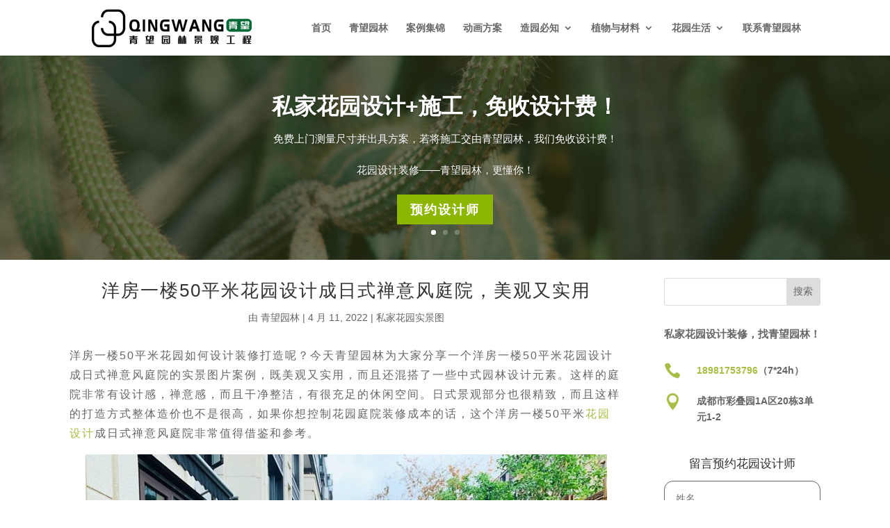

--- FILE ---
content_type: text/html; charset=UTF-8
request_url: https://www.fangcaoju.com.cn/241821.html
body_size: 24170
content:
<!DOCTYPE html>
<html lang="zh-Hans">
<head>
	<meta charset="UTF-8" />
<meta http-equiv="X-UA-Compatible" content="IE=edge">
	<link rel="pingback" href="https://www.fangcaoju.com.cn/xmlrpc.php" />

	<script type="text/javascript">
		document.documentElement.className = 'js';
	</script>
	
	<meta name='robots' content='index, follow, max-image-preview:large, max-snippet:-1, max-video-preview:-1' />
<script type="text/javascript">
			let jqueryParams=[],jQuery=function(r){return jqueryParams=[...jqueryParams,r],jQuery},$=function(r){return jqueryParams=[...jqueryParams,r],$};window.jQuery=jQuery,window.$=jQuery;let customHeadScripts=!1;jQuery.fn=jQuery.prototype={},$.fn=jQuery.prototype={},jQuery.noConflict=function(r){if(window.jQuery)return jQuery=window.jQuery,$=window.jQuery,customHeadScripts=!0,jQuery.noConflict},jQuery.ready=function(r){jqueryParams=[...jqueryParams,r]},$.ready=function(r){jqueryParams=[...jqueryParams,r]},jQuery.load=function(r){jqueryParams=[...jqueryParams,r]},$.load=function(r){jqueryParams=[...jqueryParams,r]},jQuery.fn.ready=function(r){jqueryParams=[...jqueryParams,r]},$.fn.ready=function(r){jqueryParams=[...jqueryParams,r]};</script>
	<!-- This site is optimized with the Yoast SEO plugin v26.7 - https://yoast.com/wordpress/plugins/seo/ -->
	<title>洋房一楼50平米花园设计成日式禅意风庭院，美观又实用 - 成都青望园林景观设计公司</title>
	<meta name="description" content="洋房一楼50平米花园如何设计装修打造呢？青望园林分享一个洋房一楼50平米花园设计成日式禅意风庭院的实景图片案例，既美观又实用，还混搭了一些中式园林设计元素，这个洋房一楼50平米花园设计成日式禅意风庭院非常值得借鉴和参考。" />
	<link rel="canonical" href="https://www.fangcaoju.com.cn/241821.html" />
	<meta property="og:locale" content="zh_CN" />
	<meta property="og:type" content="article" />
	<meta property="og:title" content="洋房一楼50平米花园设计成日式禅意风庭院，美观又实用 - 成都青望园林景观设计公司" />
	<meta property="og:description" content="洋房一楼50平米花园如何设计装修打造呢？青望园林分享一个洋房一楼50平米花园设计成日式禅意风庭院的实景图片案例，既美观又实用，还混搭了一些中式园林设计元素，这个洋房一楼50平米花园设计成日式禅意风庭院非常值得借鉴和参考。" />
	<meta property="og:url" content="https://www.fangcaoju.com.cn/241821.html" />
	<meta property="og:site_name" content="成都青望园林景观设计公司" />
	<meta property="article:published_time" content="2022-04-11T02:00:00+00:00" />
	<meta property="og:image" content="https://images.fangcaoju.com.cn/wp-content/uploads/2022/04/wir8220220410.jpeg" />
	<meta property="og:image:width" content="750" />
	<meta property="og:image:height" content="562" />
	<meta property="og:image:type" content="image/jpeg" />
	<meta name="author" content="青望园林" />
	<meta name="twitter:card" content="summary_large_image" />
	<meta name="twitter:label1" content="作者" />
	<meta name="twitter:data1" content="青望园林" />
	<meta name="twitter:label2" content="预计阅读时间" />
	<meta name="twitter:data2" content="2 分" />
	<script type="application/ld+json" class="yoast-schema-graph">{"@context":"https://schema.org","@graph":[{"@type":"Article","@id":"https://www.fangcaoju.com.cn/241821.html#article","isPartOf":{"@id":"https://www.fangcaoju.com.cn/241821.html"},"author":{"name":"青望园林","@id":"https://www.fangcaoju.com.cn/#/schema/person/dcbdff46405060f7a12045a1a2a03271"},"headline":"洋房一楼50平米花园设计成日式禅意风庭院，美观又实用","datePublished":"2022-04-11T02:00:00+00:00","mainEntityOfPage":{"@id":"https://www.fangcaoju.com.cn/241821.html"},"wordCount":0,"commentCount":0,"image":{"@id":"https://www.fangcaoju.com.cn/241821.html#primaryimage"},"thumbnailUrl":"https://images.fangcaoju.com.cn/wp-content/uploads/2022/04/wir8220220410.jpeg","articleSection":["私家花园实景图"],"inLanguage":"zh-Hans","potentialAction":[{"@type":"CommentAction","name":"Comment","target":["https://www.fangcaoju.com.cn/241821.html#respond"]}]},{"@type":"WebPage","@id":"https://www.fangcaoju.com.cn/241821.html","url":"https://www.fangcaoju.com.cn/241821.html","name":"洋房一楼50平米花园设计成日式禅意风庭院，美观又实用 - 成都青望园林景观设计公司","isPartOf":{"@id":"https://www.fangcaoju.com.cn/#website"},"primaryImageOfPage":{"@id":"https://www.fangcaoju.com.cn/241821.html#primaryimage"},"image":{"@id":"https://www.fangcaoju.com.cn/241821.html#primaryimage"},"thumbnailUrl":"https://images.fangcaoju.com.cn/wp-content/uploads/2022/04/wir8220220410.jpeg","datePublished":"2022-04-11T02:00:00+00:00","author":{"@id":"https://www.fangcaoju.com.cn/#/schema/person/dcbdff46405060f7a12045a1a2a03271"},"description":"洋房一楼50平米花园如何设计装修打造呢？青望园林分享一个洋房一楼50平米花园设计成日式禅意风庭院的实景图片案例，既美观又实用，还混搭了一些中式园林设计元素，这个洋房一楼50平米花园设计成日式禅意风庭院非常值得借鉴和参考。","breadcrumb":{"@id":"https://www.fangcaoju.com.cn/241821.html#breadcrumb"},"inLanguage":"zh-Hans","potentialAction":[{"@type":"ReadAction","target":["https://www.fangcaoju.com.cn/241821.html"]}]},{"@type":"ImageObject","inLanguage":"zh-Hans","@id":"https://www.fangcaoju.com.cn/241821.html#primaryimage","url":"https://images.fangcaoju.com.cn/wp-content/uploads/2022/04/wir8220220410.jpeg","contentUrl":"https://images.fangcaoju.com.cn/wp-content/uploads/2022/04/wir8220220410.jpeg","width":750,"height":562,"caption":"洋房一楼50平米花园设计成日式风-成都青望园林景观设计公司"},{"@type":"BreadcrumbList","@id":"https://www.fangcaoju.com.cn/241821.html#breadcrumb","itemListElement":[{"@type":"ListItem","position":1,"name":"首页","item":"https://www.fangcaoju.com.cn/"},{"@type":"ListItem","position":2,"name":"私家花园实景图","item":"https://www.fangcaoju.com.cn/category/sijiahuayuan-shijingtu"},{"@type":"ListItem","position":3,"name":"洋房一楼50平米花园设计成日式禅意风庭院，美观又实用"}]},{"@type":"WebSite","@id":"https://www.fangcaoju.com.cn/#website","url":"https://www.fangcaoju.com.cn/","name":"成都青望园林园林景观设计公司","description":"成都别墅花园设计_成都屋顶花园设计_成都园林景观设计公司","potentialAction":[{"@type":"SearchAction","target":{"@type":"EntryPoint","urlTemplate":"https://www.fangcaoju.com.cn/?s={search_term_string}"},"query-input":{"@type":"PropertyValueSpecification","valueRequired":true,"valueName":"search_term_string"}}],"inLanguage":"zh-Hans"},{"@type":"Person","@id":"https://www.fangcaoju.com.cn/#/schema/person/dcbdff46405060f7a12045a1a2a03271","name":"青望园林"}]}</script>
	<!-- / Yoast SEO plugin. -->


<link rel='dns-prefetch' href='//www.fangcaoju.com.cn' />
<meta content="Divi Child v.1.0.0" name="generator"/><link rel='stylesheet' id='wp-block-library-css' href='https://www.fangcaoju.com.cn/wp-includes/css/dist/block-library/style.min.css?ver=6.8.3' type='text/css' media='all' />
<style id='wp-block-library-theme-inline-css' type='text/css'>
.wp-block-audio :where(figcaption){color:#555;font-size:13px;text-align:center}.is-dark-theme .wp-block-audio :where(figcaption){color:#ffffffa6}.wp-block-audio{margin:0 0 1em}.wp-block-code{border:1px solid #ccc;border-radius:4px;font-family:Menlo,Consolas,monaco,monospace;padding:.8em 1em}.wp-block-embed :where(figcaption){color:#555;font-size:13px;text-align:center}.is-dark-theme .wp-block-embed :where(figcaption){color:#ffffffa6}.wp-block-embed{margin:0 0 1em}.blocks-gallery-caption{color:#555;font-size:13px;text-align:center}.is-dark-theme .blocks-gallery-caption{color:#ffffffa6}:root :where(.wp-block-image figcaption){color:#555;font-size:13px;text-align:center}.is-dark-theme :root :where(.wp-block-image figcaption){color:#ffffffa6}.wp-block-image{margin:0 0 1em}.wp-block-pullquote{border-bottom:4px solid;border-top:4px solid;color:currentColor;margin-bottom:1.75em}.wp-block-pullquote cite,.wp-block-pullquote footer,.wp-block-pullquote__citation{color:currentColor;font-size:.8125em;font-style:normal;text-transform:uppercase}.wp-block-quote{border-left:.25em solid;margin:0 0 1.75em;padding-left:1em}.wp-block-quote cite,.wp-block-quote footer{color:currentColor;font-size:.8125em;font-style:normal;position:relative}.wp-block-quote:where(.has-text-align-right){border-left:none;border-right:.25em solid;padding-left:0;padding-right:1em}.wp-block-quote:where(.has-text-align-center){border:none;padding-left:0}.wp-block-quote.is-large,.wp-block-quote.is-style-large,.wp-block-quote:where(.is-style-plain){border:none}.wp-block-search .wp-block-search__label{font-weight:700}.wp-block-search__button{border:1px solid #ccc;padding:.375em .625em}:where(.wp-block-group.has-background){padding:1.25em 2.375em}.wp-block-separator.has-css-opacity{opacity:.4}.wp-block-separator{border:none;border-bottom:2px solid;margin-left:auto;margin-right:auto}.wp-block-separator.has-alpha-channel-opacity{opacity:1}.wp-block-separator:not(.is-style-wide):not(.is-style-dots){width:100px}.wp-block-separator.has-background:not(.is-style-dots){border-bottom:none;height:1px}.wp-block-separator.has-background:not(.is-style-wide):not(.is-style-dots){height:2px}.wp-block-table{margin:0 0 1em}.wp-block-table td,.wp-block-table th{word-break:normal}.wp-block-table :where(figcaption){color:#555;font-size:13px;text-align:center}.is-dark-theme .wp-block-table :where(figcaption){color:#ffffffa6}.wp-block-video :where(figcaption){color:#555;font-size:13px;text-align:center}.is-dark-theme .wp-block-video :where(figcaption){color:#ffffffa6}.wp-block-video{margin:0 0 1em}:root :where(.wp-block-template-part.has-background){margin-bottom:0;margin-top:0;padding:1.25em 2.375em}
</style>
<style id='global-styles-inline-css' type='text/css'>
:root{--wp--preset--aspect-ratio--square: 1;--wp--preset--aspect-ratio--4-3: 4/3;--wp--preset--aspect-ratio--3-4: 3/4;--wp--preset--aspect-ratio--3-2: 3/2;--wp--preset--aspect-ratio--2-3: 2/3;--wp--preset--aspect-ratio--16-9: 16/9;--wp--preset--aspect-ratio--9-16: 9/16;--wp--preset--color--black: #000000;--wp--preset--color--cyan-bluish-gray: #abb8c3;--wp--preset--color--white: #ffffff;--wp--preset--color--pale-pink: #f78da7;--wp--preset--color--vivid-red: #cf2e2e;--wp--preset--color--luminous-vivid-orange: #ff6900;--wp--preset--color--luminous-vivid-amber: #fcb900;--wp--preset--color--light-green-cyan: #7bdcb5;--wp--preset--color--vivid-green-cyan: #00d084;--wp--preset--color--pale-cyan-blue: #8ed1fc;--wp--preset--color--vivid-cyan-blue: #0693e3;--wp--preset--color--vivid-purple: #9b51e0;--wp--preset--gradient--vivid-cyan-blue-to-vivid-purple: linear-gradient(135deg,rgba(6,147,227,1) 0%,rgb(155,81,224) 100%);--wp--preset--gradient--light-green-cyan-to-vivid-green-cyan: linear-gradient(135deg,rgb(122,220,180) 0%,rgb(0,208,130) 100%);--wp--preset--gradient--luminous-vivid-amber-to-luminous-vivid-orange: linear-gradient(135deg,rgba(252,185,0,1) 0%,rgba(255,105,0,1) 100%);--wp--preset--gradient--luminous-vivid-orange-to-vivid-red: linear-gradient(135deg,rgba(255,105,0,1) 0%,rgb(207,46,46) 100%);--wp--preset--gradient--very-light-gray-to-cyan-bluish-gray: linear-gradient(135deg,rgb(238,238,238) 0%,rgb(169,184,195) 100%);--wp--preset--gradient--cool-to-warm-spectrum: linear-gradient(135deg,rgb(74,234,220) 0%,rgb(151,120,209) 20%,rgb(207,42,186) 40%,rgb(238,44,130) 60%,rgb(251,105,98) 80%,rgb(254,248,76) 100%);--wp--preset--gradient--blush-light-purple: linear-gradient(135deg,rgb(255,206,236) 0%,rgb(152,150,240) 100%);--wp--preset--gradient--blush-bordeaux: linear-gradient(135deg,rgb(254,205,165) 0%,rgb(254,45,45) 50%,rgb(107,0,62) 100%);--wp--preset--gradient--luminous-dusk: linear-gradient(135deg,rgb(255,203,112) 0%,rgb(199,81,192) 50%,rgb(65,88,208) 100%);--wp--preset--gradient--pale-ocean: linear-gradient(135deg,rgb(255,245,203) 0%,rgb(182,227,212) 50%,rgb(51,167,181) 100%);--wp--preset--gradient--electric-grass: linear-gradient(135deg,rgb(202,248,128) 0%,rgb(113,206,126) 100%);--wp--preset--gradient--midnight: linear-gradient(135deg,rgb(2,3,129) 0%,rgb(40,116,252) 100%);--wp--preset--font-size--small: 13px;--wp--preset--font-size--medium: 20px;--wp--preset--font-size--large: 36px;--wp--preset--font-size--x-large: 42px;--wp--preset--spacing--20: 0.44rem;--wp--preset--spacing--30: 0.67rem;--wp--preset--spacing--40: 1rem;--wp--preset--spacing--50: 1.5rem;--wp--preset--spacing--60: 2.25rem;--wp--preset--spacing--70: 3.38rem;--wp--preset--spacing--80: 5.06rem;--wp--preset--shadow--natural: 6px 6px 9px rgba(0, 0, 0, 0.2);--wp--preset--shadow--deep: 12px 12px 50px rgba(0, 0, 0, 0.4);--wp--preset--shadow--sharp: 6px 6px 0px rgba(0, 0, 0, 0.2);--wp--preset--shadow--outlined: 6px 6px 0px -3px rgba(255, 255, 255, 1), 6px 6px rgba(0, 0, 0, 1);--wp--preset--shadow--crisp: 6px 6px 0px rgba(0, 0, 0, 1);}:root { --wp--style--global--content-size: 823px;--wp--style--global--wide-size: 1080px; }:where(body) { margin: 0; }.wp-site-blocks > .alignleft { float: left; margin-right: 2em; }.wp-site-blocks > .alignright { float: right; margin-left: 2em; }.wp-site-blocks > .aligncenter { justify-content: center; margin-left: auto; margin-right: auto; }:where(.is-layout-flex){gap: 0.5em;}:where(.is-layout-grid){gap: 0.5em;}.is-layout-flow > .alignleft{float: left;margin-inline-start: 0;margin-inline-end: 2em;}.is-layout-flow > .alignright{float: right;margin-inline-start: 2em;margin-inline-end: 0;}.is-layout-flow > .aligncenter{margin-left: auto !important;margin-right: auto !important;}.is-layout-constrained > .alignleft{float: left;margin-inline-start: 0;margin-inline-end: 2em;}.is-layout-constrained > .alignright{float: right;margin-inline-start: 2em;margin-inline-end: 0;}.is-layout-constrained > .aligncenter{margin-left: auto !important;margin-right: auto !important;}.is-layout-constrained > :where(:not(.alignleft):not(.alignright):not(.alignfull)){max-width: var(--wp--style--global--content-size);margin-left: auto !important;margin-right: auto !important;}.is-layout-constrained > .alignwide{max-width: var(--wp--style--global--wide-size);}body .is-layout-flex{display: flex;}.is-layout-flex{flex-wrap: wrap;align-items: center;}.is-layout-flex > :is(*, div){margin: 0;}body .is-layout-grid{display: grid;}.is-layout-grid > :is(*, div){margin: 0;}body{padding-top: 0px;padding-right: 0px;padding-bottom: 0px;padding-left: 0px;}:root :where(.wp-element-button, .wp-block-button__link){background-color: #32373c;border-width: 0;color: #fff;font-family: inherit;font-size: inherit;line-height: inherit;padding: calc(0.667em + 2px) calc(1.333em + 2px);text-decoration: none;}.has-black-color{color: var(--wp--preset--color--black) !important;}.has-cyan-bluish-gray-color{color: var(--wp--preset--color--cyan-bluish-gray) !important;}.has-white-color{color: var(--wp--preset--color--white) !important;}.has-pale-pink-color{color: var(--wp--preset--color--pale-pink) !important;}.has-vivid-red-color{color: var(--wp--preset--color--vivid-red) !important;}.has-luminous-vivid-orange-color{color: var(--wp--preset--color--luminous-vivid-orange) !important;}.has-luminous-vivid-amber-color{color: var(--wp--preset--color--luminous-vivid-amber) !important;}.has-light-green-cyan-color{color: var(--wp--preset--color--light-green-cyan) !important;}.has-vivid-green-cyan-color{color: var(--wp--preset--color--vivid-green-cyan) !important;}.has-pale-cyan-blue-color{color: var(--wp--preset--color--pale-cyan-blue) !important;}.has-vivid-cyan-blue-color{color: var(--wp--preset--color--vivid-cyan-blue) !important;}.has-vivid-purple-color{color: var(--wp--preset--color--vivid-purple) !important;}.has-black-background-color{background-color: var(--wp--preset--color--black) !important;}.has-cyan-bluish-gray-background-color{background-color: var(--wp--preset--color--cyan-bluish-gray) !important;}.has-white-background-color{background-color: var(--wp--preset--color--white) !important;}.has-pale-pink-background-color{background-color: var(--wp--preset--color--pale-pink) !important;}.has-vivid-red-background-color{background-color: var(--wp--preset--color--vivid-red) !important;}.has-luminous-vivid-orange-background-color{background-color: var(--wp--preset--color--luminous-vivid-orange) !important;}.has-luminous-vivid-amber-background-color{background-color: var(--wp--preset--color--luminous-vivid-amber) !important;}.has-light-green-cyan-background-color{background-color: var(--wp--preset--color--light-green-cyan) !important;}.has-vivid-green-cyan-background-color{background-color: var(--wp--preset--color--vivid-green-cyan) !important;}.has-pale-cyan-blue-background-color{background-color: var(--wp--preset--color--pale-cyan-blue) !important;}.has-vivid-cyan-blue-background-color{background-color: var(--wp--preset--color--vivid-cyan-blue) !important;}.has-vivid-purple-background-color{background-color: var(--wp--preset--color--vivid-purple) !important;}.has-black-border-color{border-color: var(--wp--preset--color--black) !important;}.has-cyan-bluish-gray-border-color{border-color: var(--wp--preset--color--cyan-bluish-gray) !important;}.has-white-border-color{border-color: var(--wp--preset--color--white) !important;}.has-pale-pink-border-color{border-color: var(--wp--preset--color--pale-pink) !important;}.has-vivid-red-border-color{border-color: var(--wp--preset--color--vivid-red) !important;}.has-luminous-vivid-orange-border-color{border-color: var(--wp--preset--color--luminous-vivid-orange) !important;}.has-luminous-vivid-amber-border-color{border-color: var(--wp--preset--color--luminous-vivid-amber) !important;}.has-light-green-cyan-border-color{border-color: var(--wp--preset--color--light-green-cyan) !important;}.has-vivid-green-cyan-border-color{border-color: var(--wp--preset--color--vivid-green-cyan) !important;}.has-pale-cyan-blue-border-color{border-color: var(--wp--preset--color--pale-cyan-blue) !important;}.has-vivid-cyan-blue-border-color{border-color: var(--wp--preset--color--vivid-cyan-blue) !important;}.has-vivid-purple-border-color{border-color: var(--wp--preset--color--vivid-purple) !important;}.has-vivid-cyan-blue-to-vivid-purple-gradient-background{background: var(--wp--preset--gradient--vivid-cyan-blue-to-vivid-purple) !important;}.has-light-green-cyan-to-vivid-green-cyan-gradient-background{background: var(--wp--preset--gradient--light-green-cyan-to-vivid-green-cyan) !important;}.has-luminous-vivid-amber-to-luminous-vivid-orange-gradient-background{background: var(--wp--preset--gradient--luminous-vivid-amber-to-luminous-vivid-orange) !important;}.has-luminous-vivid-orange-to-vivid-red-gradient-background{background: var(--wp--preset--gradient--luminous-vivid-orange-to-vivid-red) !important;}.has-very-light-gray-to-cyan-bluish-gray-gradient-background{background: var(--wp--preset--gradient--very-light-gray-to-cyan-bluish-gray) !important;}.has-cool-to-warm-spectrum-gradient-background{background: var(--wp--preset--gradient--cool-to-warm-spectrum) !important;}.has-blush-light-purple-gradient-background{background: var(--wp--preset--gradient--blush-light-purple) !important;}.has-blush-bordeaux-gradient-background{background: var(--wp--preset--gradient--blush-bordeaux) !important;}.has-luminous-dusk-gradient-background{background: var(--wp--preset--gradient--luminous-dusk) !important;}.has-pale-ocean-gradient-background{background: var(--wp--preset--gradient--pale-ocean) !important;}.has-electric-grass-gradient-background{background: var(--wp--preset--gradient--electric-grass) !important;}.has-midnight-gradient-background{background: var(--wp--preset--gradient--midnight) !important;}.has-small-font-size{font-size: var(--wp--preset--font-size--small) !important;}.has-medium-font-size{font-size: var(--wp--preset--font-size--medium) !important;}.has-large-font-size{font-size: var(--wp--preset--font-size--large) !important;}.has-x-large-font-size{font-size: var(--wp--preset--font-size--x-large) !important;}
:where(.wp-block-post-template.is-layout-flex){gap: 1.25em;}:where(.wp-block-post-template.is-layout-grid){gap: 1.25em;}
:where(.wp-block-columns.is-layout-flex){gap: 2em;}:where(.wp-block-columns.is-layout-grid){gap: 2em;}
:root :where(.wp-block-pullquote){font-size: 1.5em;line-height: 1.6;}
</style>
<style id='divi-style-parent-inline-inline-css' type='text/css'>
/*!
Theme Name: Divi
Theme URI: http://www.elegantthemes.com/gallery/divi/
Version: 4.27.4
Description: Smart. Flexible. Beautiful. Divi is the most powerful theme in our collection.
Author: Elegant Themes
Author URI: http://www.elegantthemes.com
License: GNU General Public License v2
License URI: http://www.gnu.org/licenses/gpl-2.0.html
*/

a,abbr,acronym,address,applet,b,big,blockquote,body,center,cite,code,dd,del,dfn,div,dl,dt,em,fieldset,font,form,h1,h2,h3,h4,h5,h6,html,i,iframe,img,ins,kbd,label,legend,li,object,ol,p,pre,q,s,samp,small,span,strike,strong,sub,sup,tt,u,ul,var{margin:0;padding:0;border:0;outline:0;font-size:100%;-ms-text-size-adjust:100%;-webkit-text-size-adjust:100%;vertical-align:baseline;background:transparent}body{line-height:1}ol,ul{list-style:none}blockquote,q{quotes:none}blockquote:after,blockquote:before,q:after,q:before{content:"";content:none}blockquote{margin:20px 0 30px;border-left:5px solid;padding-left:20px}:focus{outline:0}del{text-decoration:line-through}pre{overflow:auto;padding:10px}figure{margin:0}table{border-collapse:collapse;border-spacing:0}article,aside,footer,header,hgroup,nav,section{display:block}body{font-family:Open Sans,Arial,sans-serif;font-size:14px;color:#666;background-color:#fff;line-height:1.7em;font-weight:500;-webkit-font-smoothing:antialiased;-moz-osx-font-smoothing:grayscale}body.page-template-page-template-blank-php #page-container{padding-top:0!important}body.et_cover_background{background-size:cover!important;background-position:top!important;background-repeat:no-repeat!important;background-attachment:fixed}a{color:#2ea3f2}a,a:hover{text-decoration:none}p{padding-bottom:1em}p:not(.has-background):last-of-type{padding-bottom:0}p.et_normal_padding{padding-bottom:1em}strong{font-weight:700}cite,em,i{font-style:italic}code,pre{font-family:Courier New,monospace;margin-bottom:10px}ins{text-decoration:none}sub,sup{height:0;line-height:1;position:relative;vertical-align:baseline}sup{bottom:.8em}sub{top:.3em}dl{margin:0 0 1.5em}dl dt{font-weight:700}dd{margin-left:1.5em}blockquote p{padding-bottom:0}embed,iframe,object,video{max-width:100%}h1,h2,h3,h4,h5,h6{color:#333;padding-bottom:10px;line-height:1em;font-weight:500}h1 a,h2 a,h3 a,h4 a,h5 a,h6 a{color:inherit}h1{font-size:30px}h2{font-size:26px}h3{font-size:22px}h4{font-size:18px}h5{font-size:16px}h6{font-size:14px}input{-webkit-appearance:none}input[type=checkbox]{-webkit-appearance:checkbox}input[type=radio]{-webkit-appearance:radio}input.text,input.title,input[type=email],input[type=password],input[type=tel],input[type=text],select,textarea{background-color:#fff;border:1px solid #bbb;padding:2px;color:#4e4e4e}input.text:focus,input.title:focus,input[type=text]:focus,select:focus,textarea:focus{border-color:#2d3940;color:#3e3e3e}input.text,input.title,input[type=text],select,textarea{margin:0}textarea{padding:4px}button,input,select,textarea{font-family:inherit}img{max-width:100%;height:auto}.clear{clear:both}br.clear{margin:0;padding:0}.pagination{clear:both}#et_search_icon:hover,.et-social-icon a:hover,.et_password_protected_form .et_submit_button,.form-submit .et_pb_buttontton.alt.disabled,.nav-single a,.posted_in a{color:#2ea3f2}.et-search-form,blockquote{border-color:#2ea3f2}#main-content{background-color:#fff}.container{width:80%;max-width:1080px;margin:auto;position:relative}body:not(.et-tb) #main-content .container,body:not(.et-tb-has-header) #main-content .container{padding-top:58px}.et_full_width_page #main-content .container:before{display:none}.main_title{margin-bottom:20px}.et_password_protected_form .et_submit_button:hover,.form-submit .et_pb_button:hover{background:rgba(0,0,0,.05)}.et_button_icon_visible .et_pb_button{padding-right:2em;padding-left:.7em}.et_button_icon_visible .et_pb_button:after{opacity:1;margin-left:0}.et_button_left .et_pb_button:hover:after{left:.15em}.et_button_left .et_pb_button:after{margin-left:0;left:1em}.et_button_icon_visible.et_button_left .et_pb_button,.et_button_left .et_pb_button:hover,.et_button_left .et_pb_module .et_pb_button:hover{padding-left:2em;padding-right:.7em}.et_button_icon_visible.et_button_left .et_pb_button:after,.et_button_left .et_pb_button:hover:after{left:.15em}.et_password_protected_form .et_submit_button:hover,.form-submit .et_pb_button:hover{padding:.3em 1em}.et_button_no_icon .et_pb_button:after{display:none}.et_button_no_icon.et_button_icon_visible.et_button_left .et_pb_button,.et_button_no_icon.et_button_left .et_pb_button:hover,.et_button_no_icon .et_pb_button,.et_button_no_icon .et_pb_button:hover{padding:.3em 1em!important}.et_button_custom_icon .et_pb_button:after{line-height:1.7em}.et_button_custom_icon.et_button_icon_visible .et_pb_button:after,.et_button_custom_icon .et_pb_button:hover:after{margin-left:.3em}#left-area .post_format-post-format-gallery .wp-block-gallery:first-of-type{padding:0;margin-bottom:-16px}.entry-content table:not(.variations){border:1px solid #eee;margin:0 0 15px;text-align:left;width:100%}.entry-content thead th,.entry-content tr th{color:#555;font-weight:700;padding:9px 24px}.entry-content tr td{border-top:1px solid #eee;padding:6px 24px}#left-area ul,.entry-content ul,.et-l--body ul,.et-l--footer ul,.et-l--header ul{list-style-type:disc;padding:0 0 23px 1em;line-height:26px}#left-area ol,.entry-content ol,.et-l--body ol,.et-l--footer ol,.et-l--header ol{list-style-type:decimal;list-style-position:inside;padding:0 0 23px;line-height:26px}#left-area ul li ul,.entry-content ul li ol{padding:2px 0 2px 20px}#left-area ol li ul,.entry-content ol li ol,.et-l--body ol li ol,.et-l--footer ol li ol,.et-l--header ol li ol{padding:2px 0 2px 35px}#left-area ul.wp-block-gallery{display:-webkit-box;display:-ms-flexbox;display:flex;-ms-flex-wrap:wrap;flex-wrap:wrap;list-style-type:none;padding:0}#left-area ul.products{padding:0!important;line-height:1.7!important;list-style:none!important}.gallery-item a{display:block}.gallery-caption,.gallery-item a{width:90%}#wpadminbar{z-index:100001}#left-area .post-meta{font-size:14px;padding-bottom:15px}#left-area .post-meta a{text-decoration:none;color:#666}#left-area .et_featured_image{padding-bottom:7px}.single .post{padding-bottom:25px}body.single .et_audio_content{margin-bottom:-6px}.nav-single a{text-decoration:none;color:#2ea3f2;font-size:14px;font-weight:400}.nav-previous{float:left}.nav-next{float:right}.et_password_protected_form p input{background-color:#eee;border:none!important;width:100%!important;border-radius:0!important;font-size:14px;color:#999!important;padding:16px!important;-webkit-box-sizing:border-box;box-sizing:border-box}.et_password_protected_form label{display:none}.et_password_protected_form .et_submit_button{font-family:inherit;display:block;float:right;margin:8px auto 0;cursor:pointer}.post-password-required p.nocomments.container{max-width:100%}.post-password-required p.nocomments.container:before{display:none}.aligncenter,div.post .new-post .aligncenter{display:block;margin-left:auto;margin-right:auto}.wp-caption{border:1px solid #ddd;text-align:center;background-color:#f3f3f3;margin-bottom:10px;max-width:96%;padding:8px}.wp-caption.alignleft{margin:0 30px 20px 0}.wp-caption.alignright{margin:0 0 20px 30px}.wp-caption img{margin:0;padding:0;border:0}.wp-caption p.wp-caption-text{font-size:12px;padding:0 4px 5px;margin:0}.alignright{float:right}.alignleft{float:left}img.alignleft{display:inline;float:left;margin-right:15px}img.alignright{display:inline;float:right;margin-left:15px}.page.et_pb_pagebuilder_layout #main-content{background-color:transparent}body #main-content .et_builder_inner_content>h1,body #main-content .et_builder_inner_content>h2,body #main-content .et_builder_inner_content>h3,body #main-content .et_builder_inner_content>h4,body #main-content .et_builder_inner_content>h5,body #main-content .et_builder_inner_content>h6{line-height:1.4em}body #main-content .et_builder_inner_content>p{line-height:1.7em}.wp-block-pullquote{margin:20px 0 30px}.wp-block-pullquote.has-background blockquote{border-left:none}.wp-block-group.has-background{padding:1.5em 1.5em .5em}@media (min-width:981px){#left-area{width:79.125%;padding-bottom:23px}#main-content .container:before{content:"";position:absolute;top:0;height:100%;width:1px;background-color:#e2e2e2}.et_full_width_page #left-area,.et_no_sidebar #left-area{float:none;width:100%!important}.et_full_width_page #left-area{padding-bottom:0}.et_no_sidebar #main-content .container:before{display:none}}@media (max-width:980px){#page-container{padding-top:80px}.et-tb #page-container,.et-tb-has-header #page-container{padding-top:0!important}#left-area,#sidebar{width:100%!important}#main-content .container:before{display:none!important}.et_full_width_page .et_gallery_item:nth-child(4n+1){clear:none}}@media print{#page-container{padding-top:0!important}}#wp-admin-bar-et-use-visual-builder a:before{font-family:ETmodules!important;content:"\e625";font-size:30px!important;width:28px;margin-top:-3px;color:#974df3!important}#wp-admin-bar-et-use-visual-builder:hover a:before{color:#fff!important}#wp-admin-bar-et-use-visual-builder:hover a,#wp-admin-bar-et-use-visual-builder a:hover{transition:background-color .5s ease;-webkit-transition:background-color .5s ease;-moz-transition:background-color .5s ease;background-color:#7e3bd0!important;color:#fff!important}* html .clearfix,:first-child+html .clearfix{zoom:1}.iphone .et_pb_section_video_bg video::-webkit-media-controls-start-playback-button{display:none!important;-webkit-appearance:none}.et_mobile_device .et_pb_section_parallax .et_pb_parallax_css{background-attachment:scroll}.et-social-facebook a.icon:before{content:"\e093"}.et-social-twitter a.icon:before{content:"\e094"}.et-social-google-plus a.icon:before{content:"\e096"}.et-social-instagram a.icon:before{content:"\e09a"}.et-social-rss a.icon:before{content:"\e09e"}.ai1ec-single-event:after{content:" ";display:table;clear:both}.evcal_event_details .evcal_evdata_cell .eventon_details_shading_bot.eventon_details_shading_bot{z-index:3}.wp-block-divi-layout{margin-bottom:1em}*{-webkit-box-sizing:border-box;box-sizing:border-box}#et-info-email:before,#et-info-phone:before,#et_search_icon:before,.comment-reply-link:after,.et-cart-info span:before,.et-pb-arrow-next:before,.et-pb-arrow-prev:before,.et-social-icon a:before,.et_audio_container .mejs-playpause-button button:before,.et_audio_container .mejs-volume-button button:before,.et_overlay:before,.et_password_protected_form .et_submit_button:after,.et_pb_button:after,.et_pb_contact_reset:after,.et_pb_contact_submit:after,.et_pb_font_icon:before,.et_pb_newsletter_button:after,.et_pb_pricing_table_button:after,.et_pb_promo_button:after,.et_pb_testimonial:before,.et_pb_toggle_title:before,.form-submit .et_pb_button:after,.mobile_menu_bar:before,a.et_pb_more_button:after{font-family:ETmodules!important;speak:none;font-style:normal;font-weight:400;-webkit-font-feature-settings:normal;font-feature-settings:normal;font-variant:normal;text-transform:none;line-height:1;-webkit-font-smoothing:antialiased;-moz-osx-font-smoothing:grayscale;text-shadow:0 0;direction:ltr}.et-pb-icon,.et_pb_custom_button_icon.et_pb_button:after,.et_pb_login .et_pb_custom_button_icon.et_pb_button:after,.et_pb_woo_custom_button_icon .button.et_pb_custom_button_icon.et_pb_button:after,.et_pb_woo_custom_button_icon .button.et_pb_custom_button_icon.et_pb_button:hover:after{content:attr(data-icon)}.et-pb-icon{font-family:ETmodules;speak:none;font-weight:400;-webkit-font-feature-settings:normal;font-feature-settings:normal;font-variant:normal;text-transform:none;line-height:1;-webkit-font-smoothing:antialiased;font-size:96px;font-style:normal;display:inline-block;-webkit-box-sizing:border-box;box-sizing:border-box;direction:ltr}#et-ajax-saving{display:none;-webkit-transition:background .3s,-webkit-box-shadow .3s;transition:background .3s,-webkit-box-shadow .3s;transition:background .3s,box-shadow .3s;transition:background .3s,box-shadow .3s,-webkit-box-shadow .3s;-webkit-box-shadow:rgba(0,139,219,.247059) 0 0 60px;box-shadow:0 0 60px rgba(0,139,219,.247059);position:fixed;top:50%;left:50%;width:50px;height:50px;background:#fff;border-radius:50px;margin:-25px 0 0 -25px;z-index:999999;text-align:center}#et-ajax-saving img{margin:9px}.et-safe-mode-indicator,.et-safe-mode-indicator:focus,.et-safe-mode-indicator:hover{-webkit-box-shadow:0 5px 10px rgba(41,196,169,.15);box-shadow:0 5px 10px rgba(41,196,169,.15);background:#29c4a9;color:#fff;font-size:14px;font-weight:600;padding:12px;line-height:16px;border-radius:3px;position:fixed;bottom:30px;right:30px;z-index:999999;text-decoration:none;font-family:Open Sans,sans-serif;-webkit-font-smoothing:antialiased;-moz-osx-font-smoothing:grayscale}.et_pb_button{font-size:20px;font-weight:500;padding:.3em 1em;line-height:1.7em!important;background-color:transparent;background-size:cover;background-position:50%;background-repeat:no-repeat;border:2px solid;border-radius:3px;-webkit-transition-duration:.2s;transition-duration:.2s;-webkit-transition-property:all!important;transition-property:all!important}.et_pb_button,.et_pb_button_inner{position:relative}.et_pb_button:hover,.et_pb_module .et_pb_button:hover{border:2px solid transparent;padding:.3em 2em .3em .7em}.et_pb_button:hover{background-color:hsla(0,0%,100%,.2)}.et_pb_bg_layout_light.et_pb_button:hover,.et_pb_bg_layout_light .et_pb_button:hover{background-color:rgba(0,0,0,.05)}.et_pb_button:after,.et_pb_button:before{font-size:32px;line-height:1em;content:"\35";opacity:0;position:absolute;margin-left:-1em;-webkit-transition:all .2s;transition:all .2s;text-transform:none;-webkit-font-feature-settings:"kern" off;font-feature-settings:"kern" off;font-variant:none;font-style:normal;font-weight:400;text-shadow:none}.et_pb_button.et_hover_enabled:hover:after,.et_pb_button.et_pb_hovered:hover:after{-webkit-transition:none!important;transition:none!important}.et_pb_button:before{display:none}.et_pb_button:hover:after{opacity:1;margin-left:0}.et_pb_column_1_3 h1,.et_pb_column_1_4 h1,.et_pb_column_1_5 h1,.et_pb_column_1_6 h1,.et_pb_column_2_5 h1{font-size:26px}.et_pb_column_1_3 h2,.et_pb_column_1_4 h2,.et_pb_column_1_5 h2,.et_pb_column_1_6 h2,.et_pb_column_2_5 h2{font-size:23px}.et_pb_column_1_3 h3,.et_pb_column_1_4 h3,.et_pb_column_1_5 h3,.et_pb_column_1_6 h3,.et_pb_column_2_5 h3{font-size:20px}.et_pb_column_1_3 h4,.et_pb_column_1_4 h4,.et_pb_column_1_5 h4,.et_pb_column_1_6 h4,.et_pb_column_2_5 h4{font-size:18px}.et_pb_column_1_3 h5,.et_pb_column_1_4 h5,.et_pb_column_1_5 h5,.et_pb_column_1_6 h5,.et_pb_column_2_5 h5{font-size:16px}.et_pb_column_1_3 h6,.et_pb_column_1_4 h6,.et_pb_column_1_5 h6,.et_pb_column_1_6 h6,.et_pb_column_2_5 h6{font-size:15px}.et_pb_bg_layout_dark,.et_pb_bg_layout_dark h1,.et_pb_bg_layout_dark h2,.et_pb_bg_layout_dark h3,.et_pb_bg_layout_dark h4,.et_pb_bg_layout_dark h5,.et_pb_bg_layout_dark h6{color:#fff!important}.et_pb_module.et_pb_text_align_left{text-align:left}.et_pb_module.et_pb_text_align_center{text-align:center}.et_pb_module.et_pb_text_align_right{text-align:right}.et_pb_module.et_pb_text_align_justified{text-align:justify}.clearfix:after{visibility:hidden;display:block;font-size:0;content:" ";clear:both;height:0}.et_pb_bg_layout_light .et_pb_more_button{color:#2ea3f2}.et_builder_inner_content{position:relative;z-index:1}header .et_builder_inner_content{z-index:2}.et_pb_css_mix_blend_mode_passthrough{mix-blend-mode:unset!important}.et_pb_image_container{margin:-20px -20px 29px}.et_pb_module_inner{position:relative}.et_hover_enabled_preview{z-index:2}.et_hover_enabled:hover{position:relative;z-index:2}.et_pb_all_tabs,.et_pb_module,.et_pb_posts_nav a,.et_pb_tab,.et_pb_with_background{position:relative;background-size:cover;background-position:50%;background-repeat:no-repeat}.et_pb_background_mask,.et_pb_background_pattern{bottom:0;left:0;position:absolute;right:0;top:0}.et_pb_background_mask{background-size:calc(100% + 2px) calc(100% + 2px);background-repeat:no-repeat;background-position:50%;overflow:hidden}.et_pb_background_pattern{background-position:0 0;background-repeat:repeat}.et_pb_with_border{position:relative;border:0 solid #333}.post-password-required .et_pb_row{padding:0;width:100%}.post-password-required .et_password_protected_form{min-height:0}body.et_pb_pagebuilder_layout.et_pb_show_title .post-password-required .et_password_protected_form h1,body:not(.et_pb_pagebuilder_layout) .post-password-required .et_password_protected_form h1{display:none}.et_pb_no_bg{padding:0!important}.et_overlay.et_pb_inline_icon:before,.et_pb_inline_icon:before{content:attr(data-icon)}.et_pb_more_button{color:inherit;text-shadow:none;text-decoration:none;display:inline-block;margin-top:20px}.et_parallax_bg_wrap{overflow:hidden;position:absolute;top:0;right:0;bottom:0;left:0}.et_parallax_bg{background-repeat:no-repeat;background-position:top;background-size:cover;position:absolute;bottom:0;left:0;width:100%;height:100%;display:block}.et_parallax_bg.et_parallax_bg__hover,.et_parallax_bg.et_parallax_bg_phone,.et_parallax_bg.et_parallax_bg_tablet,.et_parallax_gradient.et_parallax_gradient__hover,.et_parallax_gradient.et_parallax_gradient_phone,.et_parallax_gradient.et_parallax_gradient_tablet,.et_pb_section_parallax_hover:hover .et_parallax_bg:not(.et_parallax_bg__hover),.et_pb_section_parallax_hover:hover .et_parallax_gradient:not(.et_parallax_gradient__hover){display:none}.et_pb_section_parallax_hover:hover .et_parallax_bg.et_parallax_bg__hover,.et_pb_section_parallax_hover:hover .et_parallax_gradient.et_parallax_gradient__hover{display:block}.et_parallax_gradient{bottom:0;display:block;left:0;position:absolute;right:0;top:0}.et_pb_module.et_pb_section_parallax,.et_pb_posts_nav a.et_pb_section_parallax,.et_pb_tab.et_pb_section_parallax{position:relative}.et_pb_section_parallax .et_pb_parallax_css,.et_pb_slides .et_parallax_bg.et_pb_parallax_css{background-attachment:fixed}body.et-bfb .et_pb_section_parallax .et_pb_parallax_css,body.et-bfb .et_pb_slides .et_parallax_bg.et_pb_parallax_css{background-attachment:scroll;bottom:auto}.et_pb_section_parallax.et_pb_column .et_pb_module,.et_pb_section_parallax.et_pb_row .et_pb_column,.et_pb_section_parallax.et_pb_row .et_pb_module{z-index:9;position:relative}.et_pb_more_button:hover:after{opacity:1;margin-left:0}.et_pb_preload .et_pb_section_video_bg,.et_pb_preload>div{visibility:hidden}.et_pb_preload,.et_pb_section.et_pb_section_video.et_pb_preload{position:relative;background:#464646!important}.et_pb_preload:before{content:"";position:absolute;top:50%;left:50%;background:url(https://www.fangcaoju.com.cn/wp-content/themes/Divi/includes/builder/styles/images/preloader.gif) no-repeat;border-radius:32px;width:32px;height:32px;margin:-16px 0 0 -16px}.box-shadow-overlay{position:absolute;top:0;left:0;width:100%;height:100%;z-index:10;pointer-events:none}.et_pb_section>.box-shadow-overlay~.et_pb_row{z-index:11}body.safari .section_has_divider{will-change:transform}.et_pb_row>.box-shadow-overlay{z-index:8}.has-box-shadow-overlay{position:relative}.et_clickable{cursor:pointer}.screen-reader-text{border:0;clip:rect(1px,1px,1px,1px);-webkit-clip-path:inset(50%);clip-path:inset(50%);height:1px;margin:-1px;overflow:hidden;padding:0;position:absolute!important;width:1px;word-wrap:normal!important}.et_multi_view_hidden,.et_multi_view_hidden_image{display:none!important}@keyframes multi-view-image-fade{0%{opacity:0}10%{opacity:.1}20%{opacity:.2}30%{opacity:.3}40%{opacity:.4}50%{opacity:.5}60%{opacity:.6}70%{opacity:.7}80%{opacity:.8}90%{opacity:.9}to{opacity:1}}.et_multi_view_image__loading{visibility:hidden}.et_multi_view_image__loaded{-webkit-animation:multi-view-image-fade .5s;animation:multi-view-image-fade .5s}#et-pb-motion-effects-offset-tracker{visibility:hidden!important;opacity:0;position:absolute;top:0;left:0}.et-pb-before-scroll-animation{opacity:0}header.et-l.et-l--header:after{clear:both;display:block;content:""}.et_pb_module{-webkit-animation-timing-function:linear;animation-timing-function:linear;-webkit-animation-duration:.2s;animation-duration:.2s}@-webkit-keyframes fadeBottom{0%{opacity:0;-webkit-transform:translateY(10%);transform:translateY(10%)}to{opacity:1;-webkit-transform:translateY(0);transform:translateY(0)}}@keyframes fadeBottom{0%{opacity:0;-webkit-transform:translateY(10%);transform:translateY(10%)}to{opacity:1;-webkit-transform:translateY(0);transform:translateY(0)}}@-webkit-keyframes fadeLeft{0%{opacity:0;-webkit-transform:translateX(-10%);transform:translateX(-10%)}to{opacity:1;-webkit-transform:translateX(0);transform:translateX(0)}}@keyframes fadeLeft{0%{opacity:0;-webkit-transform:translateX(-10%);transform:translateX(-10%)}to{opacity:1;-webkit-transform:translateX(0);transform:translateX(0)}}@-webkit-keyframes fadeRight{0%{opacity:0;-webkit-transform:translateX(10%);transform:translateX(10%)}to{opacity:1;-webkit-transform:translateX(0);transform:translateX(0)}}@keyframes fadeRight{0%{opacity:0;-webkit-transform:translateX(10%);transform:translateX(10%)}to{opacity:1;-webkit-transform:translateX(0);transform:translateX(0)}}@-webkit-keyframes fadeTop{0%{opacity:0;-webkit-transform:translateY(-10%);transform:translateY(-10%)}to{opacity:1;-webkit-transform:translateX(0);transform:translateX(0)}}@keyframes fadeTop{0%{opacity:0;-webkit-transform:translateY(-10%);transform:translateY(-10%)}to{opacity:1;-webkit-transform:translateX(0);transform:translateX(0)}}@-webkit-keyframes fadeIn{0%{opacity:0}to{opacity:1}}@keyframes fadeIn{0%{opacity:0}to{opacity:1}}.et-waypoint:not(.et_pb_counters){opacity:0}@media (min-width:981px){.et_pb_section.et_section_specialty div.et_pb_row .et_pb_column .et_pb_column .et_pb_module.et-last-child,.et_pb_section.et_section_specialty div.et_pb_row .et_pb_column .et_pb_column .et_pb_module:last-child,.et_pb_section.et_section_specialty div.et_pb_row .et_pb_column .et_pb_row_inner .et_pb_column .et_pb_module.et-last-child,.et_pb_section.et_section_specialty div.et_pb_row .et_pb_column .et_pb_row_inner .et_pb_column .et_pb_module:last-child,.et_pb_section div.et_pb_row .et_pb_column .et_pb_module.et-last-child,.et_pb_section div.et_pb_row .et_pb_column .et_pb_module:last-child{margin-bottom:0}}@media (max-width:980px){.et_overlay.et_pb_inline_icon_tablet:before,.et_pb_inline_icon_tablet:before{content:attr(data-icon-tablet)}.et_parallax_bg.et_parallax_bg_tablet_exist,.et_parallax_gradient.et_parallax_gradient_tablet_exist{display:none}.et_parallax_bg.et_parallax_bg_tablet,.et_parallax_gradient.et_parallax_gradient_tablet{display:block}.et_pb_column .et_pb_module{margin-bottom:30px}.et_pb_row .et_pb_column .et_pb_module.et-last-child,.et_pb_row .et_pb_column .et_pb_module:last-child,.et_section_specialty .et_pb_row .et_pb_column .et_pb_module.et-last-child,.et_section_specialty .et_pb_row .et_pb_column .et_pb_module:last-child{margin-bottom:0}.et_pb_more_button{display:inline-block!important}.et_pb_bg_layout_light_tablet.et_pb_button,.et_pb_bg_layout_light_tablet.et_pb_module.et_pb_button,.et_pb_bg_layout_light_tablet .et_pb_more_button{color:#2ea3f2}.et_pb_bg_layout_light_tablet .et_pb_forgot_password a{color:#666}.et_pb_bg_layout_light_tablet h1,.et_pb_bg_layout_light_tablet h2,.et_pb_bg_layout_light_tablet h3,.et_pb_bg_layout_light_tablet h4,.et_pb_bg_layout_light_tablet h5,.et_pb_bg_layout_light_tablet h6{color:#333!important}.et_pb_module .et_pb_bg_layout_light_tablet.et_pb_button{color:#2ea3f2!important}.et_pb_bg_layout_light_tablet{color:#666!important}.et_pb_bg_layout_dark_tablet,.et_pb_bg_layout_dark_tablet h1,.et_pb_bg_layout_dark_tablet h2,.et_pb_bg_layout_dark_tablet h3,.et_pb_bg_layout_dark_tablet h4,.et_pb_bg_layout_dark_tablet h5,.et_pb_bg_layout_dark_tablet h6{color:#fff!important}.et_pb_bg_layout_dark_tablet.et_pb_button,.et_pb_bg_layout_dark_tablet.et_pb_module.et_pb_button,.et_pb_bg_layout_dark_tablet .et_pb_more_button{color:inherit}.et_pb_bg_layout_dark_tablet .et_pb_forgot_password a{color:#fff}.et_pb_module.et_pb_text_align_left-tablet{text-align:left}.et_pb_module.et_pb_text_align_center-tablet{text-align:center}.et_pb_module.et_pb_text_align_right-tablet{text-align:right}.et_pb_module.et_pb_text_align_justified-tablet{text-align:justify}}@media (max-width:767px){.et_pb_more_button{display:inline-block!important}.et_overlay.et_pb_inline_icon_phone:before,.et_pb_inline_icon_phone:before{content:attr(data-icon-phone)}.et_parallax_bg.et_parallax_bg_phone_exist,.et_parallax_gradient.et_parallax_gradient_phone_exist{display:none}.et_parallax_bg.et_parallax_bg_phone,.et_parallax_gradient.et_parallax_gradient_phone{display:block}.et-hide-mobile{display:none!important}.et_pb_bg_layout_light_phone.et_pb_button,.et_pb_bg_layout_light_phone.et_pb_module.et_pb_button,.et_pb_bg_layout_light_phone .et_pb_more_button{color:#2ea3f2}.et_pb_bg_layout_light_phone .et_pb_forgot_password a{color:#666}.et_pb_bg_layout_light_phone h1,.et_pb_bg_layout_light_phone h2,.et_pb_bg_layout_light_phone h3,.et_pb_bg_layout_light_phone h4,.et_pb_bg_layout_light_phone h5,.et_pb_bg_layout_light_phone h6{color:#333!important}.et_pb_module .et_pb_bg_layout_light_phone.et_pb_button{color:#2ea3f2!important}.et_pb_bg_layout_light_phone{color:#666!important}.et_pb_bg_layout_dark_phone,.et_pb_bg_layout_dark_phone h1,.et_pb_bg_layout_dark_phone h2,.et_pb_bg_layout_dark_phone h3,.et_pb_bg_layout_dark_phone h4,.et_pb_bg_layout_dark_phone h5,.et_pb_bg_layout_dark_phone h6{color:#fff!important}.et_pb_bg_layout_dark_phone.et_pb_button,.et_pb_bg_layout_dark_phone.et_pb_module.et_pb_button,.et_pb_bg_layout_dark_phone .et_pb_more_button{color:inherit}.et_pb_module .et_pb_bg_layout_dark_phone.et_pb_button{color:#fff!important}.et_pb_bg_layout_dark_phone .et_pb_forgot_password a{color:#fff}.et_pb_module.et_pb_text_align_left-phone{text-align:left}.et_pb_module.et_pb_text_align_center-phone{text-align:center}.et_pb_module.et_pb_text_align_right-phone{text-align:right}.et_pb_module.et_pb_text_align_justified-phone{text-align:justify}}@media (max-width:479px){a.et_pb_more_button{display:block}}@media (min-width:768px) and (max-width:980px){[data-et-multi-view-load-tablet-hidden=true]:not(.et_multi_view_swapped){display:none!important}}@media (max-width:767px){[data-et-multi-view-load-phone-hidden=true]:not(.et_multi_view_swapped){display:none!important}}.et_pb_menu.et_pb_menu--style-inline_centered_logo .et_pb_menu__menu nav ul{-webkit-box-pack:center;-ms-flex-pack:center;justify-content:center}@-webkit-keyframes multi-view-image-fade{0%{-webkit-transform:scale(1);transform:scale(1);opacity:1}50%{-webkit-transform:scale(1.01);transform:scale(1.01);opacity:1}to{-webkit-transform:scale(1);transform:scale(1);opacity:1}}
</style>
<link rel='stylesheet' id='divi-dynamic-late-css' href='https://www.fangcaoju.com.cn/wp-content/et-cache/241821/et-divi-dynamic-tb-6654-tb-9566-241821-late.css?ver=1745741306' type='text/css' media='all' />
<link rel='stylesheet' id='divi-dynamic-css' href='https://www.fangcaoju.com.cn/wp-content/et-cache/241821/et-divi-dynamic-tb-6654-tb-9566-241821.css?ver=1745741306' type='text/css' media='all' />
<link rel='stylesheet' id='wp-pagenavi-css' href='https://www.fangcaoju.com.cn/wp-content/plugins/wp-pagenavi/pagenavi-css.css?ver=2.70' type='text/css' media='all' />
<link rel='stylesheet' id='divi-style-css' href='https://www.fangcaoju.com.cn/wp-content/themes/divi-child/style.css?ver=4.27.4' type='text/css' media='all' />
<script type="text/javascript" src="https://www.fangcaoju.com.cn/wp-includes/js/jquery/jquery.min.js?ver=3.7.1" id="jquery-core-js"></script>
<script type="text/javascript" src="https://www.fangcaoju.com.cn/wp-includes/js/jquery/jquery-migrate.min.js?ver=3.4.1" id="jquery-migrate-js"></script>
<script type="text/javascript" id="jquery-js-after">
/* <![CDATA[ */
jqueryParams.length&&$.each(jqueryParams,function(e,r){if("function"==typeof r){var n=String(r);n.replace("$","jQuery");var a=new Function("return "+n)();$(document).ready(a)}});
/* ]]> */
</script>
<link rel="https://api.w.org/" href="https://www.fangcaoju.com.cn/wp-json/" /><link rel="alternate" title="JSON" type="application/json" href="https://www.fangcaoju.com.cn/wp-json/wp/v2/posts/241821" /><link rel="EditURI" type="application/rsd+xml" title="RSD" href="https://www.fangcaoju.com.cn/xmlrpc.php?rsd" />
<meta name="generator" content="WordPress 6.8.3" />
<link rel='shortlink' href='https://www.fangcaoju.com.cn/?p=241821' />
<link rel="alternate" title="oEmbed (JSON)" type="application/json+oembed" href="https://www.fangcaoju.com.cn/wp-json/oembed/1.0/embed?url=https%3A%2F%2Fwww.fangcaoju.com.cn%2F241821.html" />
<link rel="alternate" title="oEmbed (XML)" type="text/xml+oembed" href="https://www.fangcaoju.com.cn/wp-json/oembed/1.0/embed?url=https%3A%2F%2Fwww.fangcaoju.com.cn%2F241821.html&#038;format=xml" />
<meta name="viewport" content="width=device-width, initial-scale=1.0, maximum-scale=1.0, user-scalable=0" /><style type="text/css" id="custom-background-css">
body.custom-background { background-color: #ffffff; }
</style>
	<script>
    (function($) {
        $(document).ready(function() {
            $('.custom-blog').on('click', '.post a', function() {
                $(this).attr('target','_blank');
            });
        });
    })(jQuery);
</script>
<script>
    (function($) {
        $(document).ready(function() {
            $('.custom_portfolio').on('click', '.project a', function() {
                $(this).attr('target','_blank');
            });
        });
    })(jQuery);
</script>

<!-- 文章内链新标签打开 -->
<script type="text/javascript">
jQuery(document).ready(function($) {
jQuery(".et_pb_post_content_0_tb_body a").attr('target', 'blank');
});
</script>
<!-- 整站全局链接新标签打开 -->
<!-- <base target="_blank"> -->

<!-- <video src=".mp4" playsinline webkit-playsinline="true" x5-video-player-type="h5"
x5-video-player-fullscreen="true" x5-video-orientation="portraint">  </video> -->

<!-- <video src="video.mp4" playsinline ></video> -->
<link rel="icon" href="https://images.fangcaoju.com.cn/wp-content/uploads/2022/01/cropped-81c7fed5aba14c3231bc97648d4987a-32x32.png" sizes="32x32" />
<link rel="icon" href="https://images.fangcaoju.com.cn/wp-content/uploads/2022/01/cropped-81c7fed5aba14c3231bc97648d4987a-192x192.png" sizes="192x192" />
<link rel="apple-touch-icon" href="https://images.fangcaoju.com.cn/wp-content/uploads/2022/01/cropped-81c7fed5aba14c3231bc97648d4987a-180x180.png" />
<meta name="msapplication-TileImage" content="https://images.fangcaoju.com.cn/wp-content/uploads/2022/01/cropped-81c7fed5aba14c3231bc97648d4987a-270x270.png" />
<link rel="stylesheet" id="et-divi-customizer-global-cached-inline-styles" href="https://www.fangcaoju.com.cn/wp-content/et-cache/global/et-divi-customizer-global.min.css?ver=1745731104" /><link rel="stylesheet" id="et-core-unified-tb-6654-tb-9566-241821-cached-inline-styles" href="https://www.fangcaoju.com.cn/wp-content/et-cache/241821/et-core-unified-tb-6654-tb-9566-241821.min.css?ver=1745741307" /></head>
<body class="wp-singular post-template-default single single-post postid-241821 single-format-standard custom-background wp-theme-Divi wp-child-theme-divi-child et-tb-has-template et-tb-has-body et-tb-has-footer et_pb_button_helper_class et_fixed_nav et_show_nav et_pb_show_title et_primary_nav_dropdown_animation_flip et_secondary_nav_dropdown_animation_fade et_header_style_left et_cover_background et_pb_gutter osx et_pb_gutters3 et_smooth_scroll et_divi_theme et-db">
	<div id="page-container">
<div id="et-boc" class="et-boc">
			
		

	<header id="main-header" data-height-onload="66">
		<div class="container clearfix et_menu_container">
					<div class="logo_container">
				<span class="logo_helper"></span>
				<a href="https://www.fangcaoju.com.cn/">
				<img src="https://images.fangcaoju.com.cn/wp-content/uploads/2022/01/qingwangyuanlin-logo-7.png" width="230" height="55" alt="成都青望园林景观设计公司" id="logo" data-height-percentage="55" />
				</a>
			</div>
					<div id="et-top-navigation" data-height="66" data-fixed-height="40">
									<nav id="top-menu-nav">
					<ul id="top-menu" class="nav"><li class="menu-item menu-item-type-post_type menu-item-object-page menu-item-home menu-item-6005"><a href="https://www.fangcaoju.com.cn/">首页</a></li>
<li class="menu-item menu-item-type-post_type menu-item-object-page menu-item-5878"><a href="https://www.fangcaoju.com.cn/about">青望园林</a></li>
<li class="menu-item menu-item-type-custom menu-item-object-custom menu-item-243559"><a target="_blank" href="https://www.douyin.com/user/MS4wLjABAAAAMJnwS-GR_gFAmXYmiywUTsRp_M7qvPDO6tM6bnTqLVY">案例集锦</a></li>
<li class="menu-item menu-item-type-post_type menu-item-object-page menu-item-6289"><a href="https://www.fangcaoju.com.cn/3d-animation-model">动画方案</a></li>
<li class="menu-item menu-item-type-post_type menu-item-object-page menu-item-has-children menu-item-5902"><a href="https://www.fangcaoju.com.cn/news">造园必知</a>
<ul class="sub-menu">
	<li class="menu-item menu-item-type-post_type menu-item-object-page menu-item-5903"><a href="https://www.fangcaoju.com.cn/news/gardeningtechniques">造园知识</a></li>
	<li class="menu-item menu-item-type-post_type menu-item-object-page menu-item-5904"><a href="https://www.fangcaoju.com.cn/news/gardendiy">庭院DIY</a></li>
	<li class="menu-item menu-item-type-post_type menu-item-object-page menu-item-5901"><a href="https://www.fangcaoju.com.cn/questions">装修问答</a></li>
	<li class="menu-item menu-item-type-post_type menu-item-object-page menu-item-5905"><a href="https://www.fangcaoju.com.cn/news/fengshui">园林风水</a></li>
	<li class="menu-item menu-item-type-post_type menu-item-object-page menu-item-5906"><a href="https://www.fangcaoju.com.cn/news/engineering">工程技术</a></li>
</ul>
</li>
<li class="menu-item menu-item-type-post_type menu-item-object-page menu-item-has-children menu-item-5891"><a href="https://www.fangcaoju.com.cn/zhiwuyucailiao">植物与材料</a>
<ul class="sub-menu">
	<li class="menu-item menu-item-type-post_type menu-item-object-page menu-item-5892"><a href="https://www.fangcaoju.com.cn/zhiwuyucailiao/plant">园林植物</a></li>
	<li class="menu-item menu-item-type-post_type menu-item-object-page menu-item-5893"><a href="https://www.fangcaoju.com.cn/zhiwuyucailiao/material">造园材料</a></li>
</ul>
</li>
<li class="menu-item menu-item-type-post_type menu-item-object-page menu-item-has-children menu-item-5897"><a href="https://www.fangcaoju.com.cn/landscape">花园生活</a>
<ul class="sub-menu">
	<li class="menu-item menu-item-type-post_type menu-item-object-page menu-item-5898"><a href="https://www.fangcaoju.com.cn/landscape/landscapefrontier">景观前沿</a></li>
	<li class="menu-item menu-item-type-post_type menu-item-object-page menu-item-5899"><a href="https://www.fangcaoju.com.cn/landscape/yuanlinxinwen">园林新闻</a></li>
</ul>
</li>
<li class="menu-item menu-item-type-post_type menu-item-object-page menu-item-5894"><a href="https://www.fangcaoju.com.cn/contact">联系青望园林</a></li>
</ul>					</nav>
				
				
				
				
				<div id="et_mobile_nav_menu">
				<div class="mobile_nav closed">
					<span class="select_page">选择页面</span>
					<span class="mobile_menu_bar mobile_menu_bar_toggle"></span>
				</div>
			</div>			</div> <!-- #et-top-navigation -->
		</div> <!-- .container -->
			</header> <!-- #main-header -->
<div id="et-main-area">
	
    <div id="main-content">
    <div class="et-l et-l--body">
			<div class="et_builder_inner_content et_pb_gutters3">
		<div class="et_pb_section et_pb_section_1_tb_body et_pb_fullwidth_section et_section_regular" >
				
				
				
				
				
				
				<div class="et_pb_module et_pb_fullwidth_slider_0_tb_body et_pb_slider">
				<div class="et_pb_slides">
					<div class="et_pb_slide et_pb_slide_0_tb_body et_pb_bg_layout_dark et_pb_media_alignment_center et_pb_slider_with_overlay et-pb-active-slide" data-slide-id="et_pb_slide_0_tb_body">
				
				<div class="et_pb_slide_overlay_container"></div>
				<div class="et_pb_container clearfix">
					<div class="et_pb_slider_container_inner">
						
						<div class="et_pb_slide_description">
							<h4 class="et_pb_slide_title"><a href="https://www.fangcaoju.com.cn/contact">私家花园设计+施工，免收设计费！</a></h4><div class="et_pb_slide_content"><p>免费上门测量尺寸并出具方案，若将施工交由青望园林，我们免收设计费！</p>
<p>花园设计装修——青望园林，更懂你！</p></div>
							<div class="et_pb_button_wrapper"><a class="et_pb_button et_pb_more_button" href="https://www.fangcaoju.com.cn/contact" target="_blank" data-icon="&#x24;" rel="nofollow">预约设计师</a></div>
						</div>
					</div>
				</div>
				
				
				
			</div>
			<div class="et_pb_slide et_pb_slide_1_tb_body et_pb_bg_layout_dark et_pb_media_alignment_center et_pb_slider_with_overlay" data-slide-id="et_pb_slide_1_tb_body">
				
				<div class="et_pb_slide_overlay_container"></div>
				<div class="et_pb_container clearfix">
					<div class="et_pb_slider_container_inner">
						
						<div class="et_pb_slide_description">
							<h4 class="et_pb_slide_title"><a href="https://www.fangcaoju.com.cn/3d-animation-model">免费的3D动画方案，让你即刻看到花园未来的模样！</a></h4><div class="et_pb_slide_content"><p>比效果图，更直观、更全面！</p></div>
							<div class="et_pb_button_wrapper"><a class="et_pb_button et_pb_more_button" href="https://www.fangcaoju.com.cn/3d-animation-model" target="_blank" data-icon="&#x24;" rel="nofollow">了解更多</a></div>
						</div>
					</div>
				</div>
				
				
				
			</div>
			<div class="et_pb_slide et_pb_slide_2_tb_body et_pb_bg_layout_dark et_pb_media_alignment_center et_pb_slider_with_overlay" data-slide-id="et_pb_slide_2_tb_body">
				
				<div class="et_pb_slide_overlay_container"></div>
				<div class="et_pb_container clearfix">
					<div class="et_pb_slider_container_inner">
						
						<div class="et_pb_slide_description">
							<h4 class="et_pb_slide_title"><a href="https://www.fangcaoju.com.cn/contact">既要方案亮，价格更要靓！</a></h4><div class="et_pb_slide_content"><p>私家花园是居家生活之地，既要考虑景观效果，又要顾及实用功能，更是要考虑装修成本。</p>
<p>欢迎，比方案，比价格！</p></div>
							<div class="et_pb_button_wrapper"><a class="et_pb_button et_pb_more_button" href="https://www.fangcaoju.com.cn/contact" target="_blank" data-icon="&#x24;" rel="nofollow">免费报价</a></div>
						</div>
					</div>
				</div>
				
				
				
			</div>
			
				</div>
				
			</div>
			
				
				
			</div><div class="et_pb_section et_pb_section_2_tb_body et_section_regular" >
				
				
				
				
				
				
				<div class="et_pb_row et_pb_row_0_tb_body">
				<div class="et_pb_column et_pb_column_3_4 et_pb_column_0_tb_body  et_pb_css_mix_blend_mode_passthrough">
				
				
				
				
				<div class="et_pb_module et_pb_post_title et_pb_post_title_0_tb_body et_pb_bg_layout_light  et_pb_text_align_center"   >
				
				
				
				
				
				<div class="et_pb_title_container">
					<h1 class="entry-title">洋房一楼50平米花园设计成日式禅意风庭院，美观又实用</h1><p class="et_pb_title_meta_container"> 由 <span class="author vcard"><a href="https://www.fangcaoju.com.cn/author/fangcaoju" title="发表人 青望园林" rel="author">青望园林</a></span> | <span class="published">4 月 11, 2022</span> | <a href="https://www.fangcaoju.com.cn/category/sijiahuayuan-shijingtu" rel="category tag">私家花园实景图</a></p>
				</div>
				
			</div><div class="et_pb_module et_pb_post_content et_pb_post_content_0_tb_body">
				
				
				
				
				
<p>洋房一楼50平米花园如何设计装修打造呢？今天青望园林为大家分享一个洋房一楼50平米花园设计成日式禅意风庭院的实景图片案例，既美观又实用，而且还混搭了一些中式园林设计元素。这样的庭院非常有设计感，禅意感，而且干净整洁，有很充足的休闲空间。日式景观部分也很精致，而且这样的打造方式整体造价也不是很高，如果你想控制花园庭院装修成本的话，这个洋房一楼50平米<a href="https://www.fangcaoju.com.cn/">花园设计</a>成日式禅意风庭院非常值得借鉴和参考。</p>



<figure class="wp-block-image"><img fetchpriority="high" decoding="async" width="750" height="562" src="https://images.fangcaoju.com.cn/wp-content/uploads/2022/04/wir8220220410.jpeg" alt="洋房一楼50平米花园设计成日式风-成都青望园林景观设计公司-1" class="wp-image-241822" title="洋房一楼50平米花园设计成日式风-成都青望园林景观设计公司-1"/></figure>



<p>为了最大化的让这个洋房一楼50平米花园有足够的开阔空间，只在庭院围栏边缘做了一部分精致的日式+中式造景绿化，剩余部分都是大面积的采用了防腐木和地砖作为铺装。这样整个花园既实用，又有很好的景观可以观赏，造价又不高。</p>



<figure class="wp-block-image"><img decoding="async" width="750" height="562" src="https://images.fangcaoju.com.cn/wp-content/uploads/2022/04/qofph20220410.jpeg" alt="洋房一楼50平米花园设计成日式风-成都青望园林景观设计公司-1" class="wp-image-241828" title="洋房一楼50平米花园设计成日式风-成都青望园林景观设计公司-1"/></figure>



<p>苔藓的堆坡，种上一棵很有造型的五针松，再搭配一些很自然的太湖石、黑山石，禅意的意境立马就营造出来了。</p>



<figure class="wp-block-image"><img decoding="async" width="750" height="562" src="https://images.fangcaoju.com.cn/wp-content/uploads/2022/04/m27yu20220410.jpeg" alt="洋房一楼50平米花园设计成日式风-成都青望园林景观设计公司-1" class="wp-image-241823" title="洋房一楼50平米花园设计成日式风-成都青望园林景观设计公司-1"/></figure>



<p>日式石灯笼加一些砾石的点缀，就很有日式庭院的氛围感了。</p>



<figure class="wp-block-image"><img decoding="async" width="750" height="562" src="https://images.fangcaoju.com.cn/wp-content/uploads/2022/04/k3jik20220410.jpeg" alt="洋房一楼50平米花园设计成日式风-成都青望园林景观设计公司-1" class="wp-image-241826" title="洋房一楼50平米花园设计成日式风-成都青望园林景观设计公司-1"/></figure>



<p>庭院的围栏采用了日式风的竹篱笆，既自然又古朴，密实的竹篱笆把整个庭院花园都围合起来了，起到了很好的隐私保护作用。</p>



<figure class="wp-block-image"><img decoding="async" width="750" height="562" src="https://images.fangcaoju.com.cn/wp-content/uploads/2022/04/jlr0920220410.jpeg" alt="洋房一楼50平米花园设计成日式风-成都青望园林景观设计公司-1" class="wp-image-241824" title="洋房一楼50平米花园设计成日式风-成都青望园林景观设计公司-1"/></figure>



<figure class="wp-block-image"><img decoding="async" width="750" height="562" src="https://images.fangcaoju.com.cn/wp-content/uploads/2022/04/lt0g720220410.jpeg" alt="洋房一楼50平米花园设计成日式风-成都青望园林景观设计公司-1" class="wp-image-241825" title="洋房一楼50平米花园设计成日式风-成都青望园林景观设计公司-1"/></figure>



<figure class="wp-block-image"><img decoding="async" width="750" height="562" src="https://images.fangcaoju.com.cn/wp-content/uploads/2022/04/pqdw120220410.jpeg" alt="洋房一楼50平米花园设计成日式风-成都青望园林景观设计公司-1" class="wp-image-241827" title="洋房一楼50平米花园设计成日式风-成都青望园林景观设计公司-1"/></figure>



<p>洋房一楼50平米花园设计不需要有太大的水景观，过大的水景占用了有限的面积，而且水景是比较费钱的景观，所以一个小小的水景点缀一下就行了，足以让整个花园庭院显得“灵动活泼”了，毕竟有水则灵嘛~</p>



<figure class="wp-block-image"><img decoding="async" width="750" height="562" src="https://images.fangcaoju.com.cn/wp-content/uploads/2022/04/s9nkl20220410.jpeg" alt="洋房一楼50平米花园设计成日式风-成都青望园林景观设计公司-1" class="wp-image-241829" title="洋房一楼50平米花园设计成日式风-成都青望园林景观设计公司-1"/></figure>



<p>这样的洋房一楼50平米花园设计方式你喜欢吗？</p>



<p>以上就是今天关于“洋房一楼50平米花园设计成日式禅意风庭院，美观又实用”的全部内容分享了，希望这个案例能为你的花园设计装修带来一些灵感和帮助。如果你还需要参考其他风格和方式的花园设计实景案例，请继续访问我们的<a href="https://www.fangcaoju.com.cn/sijiahuayuan-shijingtu">私家花园实景图</a>栏目吧！</p>

			</div><div class="et_pb_module et_pb_post_nav_0_tb_body et_pb_posts_nav nav-single">
								<span class="nav-previous"
									>
					<a href="https://www.fangcaoju.com.cn/241799.html" rel="prev">
												<span class="meta-nav">&larr; </span><span class="nav-label">200平别墅花园如何布置，16款200平别墅花园设计实景图参考</span>
					</a>
				</span>
							<span class="nav-next"
									>
					<a href="https://www.fangcaoju.com.cn/241832.html" rel="next">
												<span class="nav-label">14款现代风格别墅花园设计图片实景图，简约时尚</span><span class="meta-nav"> &rarr;</span>
					</a>
				</span>
			
			</div>
			</div><div class="et_pb_column et_pb_column_1_4 et_pb_column_1_tb_body et_pb_sticky_module  et_pb_css_mix_blend_mode_passthrough et-last-child">
				
				
				
				
				<div class="et_pb_module et_pb_search et_pb_search_0_tb_body  et_pb_text_align_left et_pb_bg_layout_light">
				
				
				
				
				<form role="search" method="get" class="et_pb_searchform" action="https://www.fangcaoju.com.cn/">
					<div>
						<label class="screen-reader-text" for="s">搜索：</label>
						<input type="text" name="s" placeholder="" class="et_pb_s" />
						<input type="hidden" name="et_pb_searchform_submit" value="et_search_proccess" />
						
						<input type="hidden" name="et_pb_include_posts" value="yes" />
						<input type="hidden" name="et_pb_include_pages" value="yes" />
						<input type="submit" value="搜索" class="et_pb_searchsubmit">
					</div>
				</form>
			</div><div class="et_pb_module et_pb_text et_pb_text_0_tb_body  et_pb_text_align_left et_pb_bg_layout_light">
				
				
				
				
				<div class="et_pb_text_inner"><p>私家花园设计装修，找青望园林！</p></div>
			</div><div class="et_pb_module et_pb_blurb et_pb_blurb_0_tb_body  et_pb_text_align_left  et_pb_blurb_position_left et_pb_bg_layout_light">
				
				
				
				
				<div class="et_pb_blurb_content">
					<div class="et_pb_main_blurb_image"><span class="et_pb_image_wrap"><span class="et-waypoint et_pb_animation_top et_pb_animation_top_tablet et_pb_animation_top_phone et-pb-icon"></span></span></div>
					<div class="et_pb_blurb_container">
						
						<div class="et_pb_blurb_description"><p><a href="tel:18981753796" rel="nofollow">18981753796</a>（7*24h）</p></div>
					</div>
				</div>
			</div><div class="et_pb_module et_pb_blurb et_pb_blurb_1_tb_body  et_pb_text_align_left  et_pb_blurb_position_left et_pb_bg_layout_light">
				
				
				
				
				<div class="et_pb_blurb_content">
					<div class="et_pb_main_blurb_image"><span class="et_pb_image_wrap"><span class="et-waypoint et_pb_animation_top et_pb_animation_top_tablet et_pb_animation_top_phone et-pb-icon"></span></span></div>
					<div class="et_pb_blurb_container">
						
						<div class="et_pb_blurb_description"><p>成都市彩叠园1A区20栋3单元1-2</p></div>
					</div>
				</div>
			</div>
			<div id="et_pb_contact_form_0" class="et_pb_module et_pb_contact_form_0_tb_body et_pb_contact_form_container clearfix" data-form_unique_num="0" data-form_unique_id="3fa75bb8-8853-4865-a57c-df57aff94035">
				
				
				
				
				<h6 class="et_pb_contact_main_title">留言预约花园设计师</h6>
				<div class="et-pb-contact-message"></div>
				
				<div class="et_pb_contact">
					<form class="et_pb_contact_form clearfix" method="post" action="https://www.fangcaoju.com.cn/241821.html">
						<p class="et_pb_with_border et_pb_contact_field et_pb_contact_field_0_tb_body et_pb_contact_field_last" data-id="name2" data-type="input">
				
				
				
				
				<label for="et_pb_contact_name2_0" class="et_pb_contact_form_label">姓名</label>
				<input type="text" id="et_pb_contact_name2_0" class="input" value="" name="et_pb_contact_name2_0" data-required_mark="required" data-field_type="input" data-original_id="name2" placeholder="姓名">
			</p><p class="et_pb_with_border et_pb_contact_field et_pb_contact_field_1_tb_body et_pb_contact_field_last" data-id="tel-number2" data-type="input">
				
				
				
				
				<label for="et_pb_contact_tel-number2_0" class="et_pb_contact_form_label">电话</label>
				<input type="text" id="et_pb_contact_tel-number2_0" class="input" value="" name="et_pb_contact_tel-number2_0" data-required_mark="required" data-field_type="input" data-original_id="tel-number2" placeholder="电话" pattern="[0-9\s\-]{11,11}" title="仅限数字最小长度：11个字符 最大长度：11个字符" maxlength="11">
			</p><p class="et_pb_with_border et_pb_contact_field et_pb_contact_field_2_tb_body et_pb_contact_field_last" data-id="address2" data-type="input">
				
				
				
				
				<label for="et_pb_contact_address2_0" class="et_pb_contact_form_label">楼盘</label>
				<input type="text" id="et_pb_contact_address2_0" class="input" value="" name="et_pb_contact_address2_0" data-required_mark="required" data-field_type="input" data-original_id="address2" placeholder="楼盘">
			</p><p class="et_pb_with_border et_pb_contact_field et_pb_contact_field_3_tb_body et_pb_contact_field_last" data-id="garden-style2" data-type="select">
				
				
				
				
				<label for="et_pb_contact_garden-style2_0" class="et_pb_contact_form_label">花园类型</label>
				<select id="et_pb_contact_garden-style2_0" class="et_pb_contact_select input" name="et_pb_contact_garden-style2_0" data-required_mark="required" data-field_type="select" data-original_id="garden-style2">
						<option value="">花园类型</option><option value="别墅花园">别墅花园</option><option value="屋顶花园/露台花园">屋顶花园/露台花园</option><option value="私家庭院">私家庭院</option><option value="阳台花园">阳台花园</option><option value="公共景观">公共景观</option><option value="其他类型">其他类型</option>
					</select>
			</p><p class="et_pb_with_border et_pb_contact_field et_pb_contact_field_4_tb_body et_pb_contact_field_last" data-id="requirement2" data-type="text">
				
				
				
				
				<label for="et_pb_contact_requirement2_0" class="et_pb_contact_form_label">其他花园设计需求......</label>
				<textarea name="et_pb_contact_requirement2_0" id="et_pb_contact_requirement2_0" class="et_pb_contact_message input" data-required_mark="not_required" data-field_type="text" data-original_id="requirement2" placeholder="其他花园设计需求......"></textarea>
			</p>
						<input type="hidden" value="et_contact_proccess" name="et_pb_contactform_submit_0"/>
						<div class="et_contact_bottom_container">
							
							<button type="submit" name="et_builder_submit_button" class="et_pb_contact_submit et_pb_button">提交</button>
						</div>
						<input type="hidden" id="_wpnonce-et-pb-contact-form-submitted-0" name="_wpnonce-et-pb-contact-form-submitted-0" value="3a25d384e0" /><input type="hidden" name="_wp_http_referer" value="/241821.html" />
					</form>
				</div>
			</div>
			
			</div>
				
				
				
				
			</div><div class="et_pb_row et_pb_row_1_tb_body">
				<div class="et_pb_column et_pb_column_4_4 et_pb_column_2_tb_body  et_pb_css_mix_blend_mode_passthrough et-last-child">
				
				
				
				
				<div class="et_pb_module et_pb_text et_pb_text_1_tb_body  et_pb_text_align_left et_pb_bg_layout_light">
				
				
				
				
				<div class="et_pb_text_inner"><p>查看更多私家花园设计装修相关文章</p></div>
			</div><div class="et_pb_with_border et_pb_module et_pb_blog_0_tb_body et_pb_blog_grid_wrapper et_pb_bg_layout_light">
					<div class="et_pb_blog_grid clearfix ">
					
					
					
					
					<div class="et_pb_ajax_pagination_container">
						<div class="et_pb_salvattore_content" data-columns>
			<article id="post-243513" class="et_pb_post clearfix et_pb_blog_item_0_0 post-243513 post type-post status-publish format-standard has-post-thumbnail hentry category-sijiahuayuan-shijingtu">

				<div class="et_pb_image_container"><a href="https://www.fangcaoju.com.cn/243513.html" class="entry-featured-image-url"><img decoding="async" src="https://images.fangcaoju.com.cn/wp-content/uploads/2023/09/314bg20230914-400x250.jpeg" alt="40㎡一楼小院如何设计改造呢，一款40平花园设计实景图案例给你灵感" class="" width="400" height="250" /></a></div>
														<h2 class="entry-title">
													<a href="https://www.fangcaoju.com.cn/243513.html">40㎡一楼小院如何设计改造呢，一款40平花园设计实景图案例给你灵感</a>
											</h2>
				
					<div class="post-content"><div class="post-content-inner et_multi_view_hidden"><p>这个一楼小花园虽然只有40平米，但却能打造出充满氛围的舒适小天地。很多业主都会羡慕别人家里的大花园，其实一楼的小院子也能够营造出非常不错的效果。希望今天成都青望园林景观设计为大家分享的这个一楼40平花园设计实景图案例能为大家的一楼花园改造提供灵感和参考。 通过巧妙地布置休闲区、绿植造景区、水景瀑布，种植了丰富多彩的花卉植物，让这个40平米的小花园看起来更大，整体风格也非常自然协调。 为了获得更好私密性，选择了较高的围墙，再加上高大的乔木，安全感十足。...</p>
</div></div>			
			</article>
				
			<article id="post-243281" class="et_pb_post clearfix et_pb_blog_item_0_1 post-243281 post type-post status-publish format-standard has-post-thumbnail hentry category-sijiahuayuan-shijingtu">

				<div class="et_pb_image_container"><a href="https://www.fangcaoju.com.cn/243281.html" class="entry-featured-image-url"><img decoding="async" src="https://images.fangcaoju.com.cn/wp-content/uploads/2022/07/n2zmy20220704-400x250.jpeg" alt="7款实用现代简约私家花园设计实景图案例欣赏" class="" width="400" height="250" /></a></div>
														<h2 class="entry-title">
													<a href="https://www.fangcaoju.com.cn/243281.html">7款实用现代简约私家花园设计实景图案例欣赏</a>
											</h2>
				
					<div class="post-content"><div class="post-content-inner et_multi_view_hidden"><p>把私家花园打造成现代简约风，不仅时尚美观，而且也非常易于维护打理，为后期花园使用节省了不少精力和成本。那么如何打造实用现代简约私家花园设计呢？今天青望园林为大家分享7款实用现代简约私家花园设计实景图案例，供大家欣赏和参考，希望能为大家的私家花园设计带来帮助和灵感。...</p>
</div></div>			
			</article>
				
			<article id="post-243228" class="et_pb_post clearfix et_pb_blog_item_0_2 post-243228 post type-post status-publish format-standard has-post-thumbnail hentry category-sijiahuayuan-shijingtu">

				<div class="et_pb_image_container"><a href="https://www.fangcaoju.com.cn/243228.html" class="entry-featured-image-url"><img decoding="async" src="https://images.fangcaoju.com.cn/wp-content/uploads/2022/06/71kwg20220606-400x250.jpeg" alt="带草坪的花园如何打造，50款带草坪的花园设计实景图片案例欣赏" class="" width="400" height="250" /></a></div>
														<h2 class="entry-title">
													<a href="https://www.fangcaoju.com.cn/243228.html">带草坪的花园如何打造，50款带草坪的花园设计实景图片案例欣赏</a>
											</h2>
				
					<div class="post-content"><div class="post-content-inner et_multi_view_hidden"><p>无论是大花园还是小花园，能够在自己的私家庭院中设置一块或几块阳光草坪，总是能给人以自然、惬意、舒适的感受，能让我们更好的亲近和享受自然。而且在花园中设计草坪也是最高效、简单，成本更低的绿化方式。那么带草坪的花园如何打造设计呢？今天成都青望园林为大家分享50款带草坪的花园设计实景图片案例，供各位正准确进行私家花园设计的业主朋友们欣赏和参考，希望能为大家的花园设计装修带来灵感和参考思路。...</p>
</div></div>			
			</article>
				
			<article id="post-243191" class="et_pb_post clearfix et_pb_blog_item_0_3 post-243191 post type-post status-publish format-standard has-post-thumbnail hentry category-villa-garden-pictures category-sijiahuayuan-shijingtu">

				<div class="et_pb_image_container"><a href="https://www.fangcaoju.com.cn/243191.html" class="entry-featured-image-url"><img decoding="async" src="https://images.fangcaoju.com.cn/wp-content/uploads/2022/06/mrgj520220606-400x250.png" alt="著名日式枯山水庭院设计实景案例图片欣赏，日式禅宗庭院代表" class="" width="400" height="250" /></a></div>
														<h2 class="entry-title">
													<a href="https://www.fangcaoju.com.cn/243191.html">著名日式枯山水庭院设计实景案例图片欣赏，日式禅宗庭院代表</a>
											</h2>
				
					<div class="post-content"><div class="post-content-inner et_multi_view_hidden"><p>日式庭院发展至今，影响至深。最初是室町时代由京都某禅宗寺院的僧人所创，设计是为了模仿自然的本质。它也被称为“禅宗庭院/花园”、“干燥”的景观。 今天成都青望园林为大家分享一些比较著名且具有代表性的日式枯山水禅宗庭院，虽然它们形式不一，各有区别，但围绕的本质风格万变不离其宗。希望这些非常“正宗”的日式枯山水庭院实景案例能为大家带来一些参考和借鉴，帮助大家寻找到适合自己的日式庭院打造方式。 这是一座位于京都著名的石庭（1-1），由一个特有日式特色的木制门廊屹立于一处由较大的石头、边缘整齐的地被植物和白色砾石组成的禅宗花园。...</p>
</div></div>			
			</article>
				
			<article id="post-242924" class="et_pb_post clearfix et_pb_blog_item_0_4 post-242924 post type-post status-publish format-standard has-post-thumbnail hentry category-villa-garden-pictures category-landscapefrontier category-sijiahuayuan-shijingtu category-landscape">

				<div class="et_pb_image_container"><a href="https://www.fangcaoju.com.cn/242924.html" class="entry-featured-image-url"><img decoding="async" src="https://images.fangcaoju.com.cn/wp-content/uploads/2022/06/xeyi220220601-400x250.png" alt="2022年切尔西花展30款花园设计作品实景案例图片欣赏" class="" width="400" height="250" /></a></div>
														<h2 class="entry-title">
													<a href="https://www.fangcaoju.com.cn/242924.html">2022年切尔西花展30款花园设计作品实景案例图片欣赏</a>
											</h2>
				
					<div class="post-content"><div class="post-content-inner et_multi_view_hidden"><p>由皇家园艺协会（RHS）主办的Chelsea Flower Show切尔西花展是全球最著名的园艺盛会，每年5月在伦敦切尔西皇家切尔西医院举行，一般为期5天。花展由英国皇家园艺协会创办于1862年，最初在肯辛顿（Kengsington）举行，自1913 年起移至伦敦的切尔西地区，距今已有150余年的历史。...</p>
</div></div>			
			</article>
				
			<article id="post-242910" class="et_pb_post clearfix et_pb_blog_item_0_5 post-242910 post type-post status-publish format-standard has-post-thumbnail hentry category-landscapefrontier category-sijiahuayuan-shijingtu category-landscape">

				<div class="et_pb_image_container"><a href="https://www.fangcaoju.com.cn/242910.html" class="entry-featured-image-url"><img decoding="async" src="https://images.fangcaoju.com.cn/wp-content/uploads/2022/06/qx4h920220601-400x250.jpeg" alt="如何打造容器花园，11款容器花园设计装饰实景图片案例欣赏" class="" width="400" height="250" /></a></div>
														<h2 class="entry-title">
													<a href="https://www.fangcaoju.com.cn/242910.html">如何打造容器花园，11款容器花园设计装饰实景图片案例欣赏</a>
											</h2>
				
					<div class="post-content"><div class="post-content-inner et_multi_view_hidden"><p>有时候花园设计装修打造不需要非常复杂或者奢华的材料、方式也能营造出不错的景观效果，今天成都青望园林为大家分享11款容器花园设计装饰实景图片案例。容器花园(Container gardening)是近年来欧美较流行的花园设计装饰模式，今年切尔西花展中就展示了很多这样的容器花园设计作品。用到的容器可谓是五花八门，花园设计师从石槽到柳条筐，从威士忌酒桶到重新利用的动物槽中找到了很多灵感。 使用容器来种植花卉植物是非常灵活的方式，可以自由搭配使用，还可以控制生长环境，还可以和各种风格的花园想搭配.........</p>
</div></div>			
			</article>
				</div>
					</div>
					</div> 
				</div>
			</div>
				
				
				
				
			</div><div class="et_pb_row et_pb_row_2_tb_body">
				<div class="et_pb_column et_pb_column_4_4 et_pb_column_3_tb_body  et_pb_css_mix_blend_mode_passthrough et-last-child">
				
				
				
				
				<div class="et_pb_module et_pb_text et_pb_text_2_tb_body  et_pb_text_align_center et_pb_bg_layout_light">
				
				
				
				
				<div class="et_pb_text_inner"><p>联系我们</p></div>
			</div>
			</div>
				
				
				
				
			</div><div class="et_pb_row et_pb_row_3_tb_body">
				<div class="et_pb_column et_pb_column_1_2 et_pb_column_4_tb_body  et_pb_css_mix_blend_mode_passthrough">
				
				
				
				
				<div class="et_pb_module et_pb_text et_pb_text_3_tb_body  et_pb_text_align_left et_pb_bg_layout_light">
				
				
				
				
				<div class="et_pb_text_inner"><p align="left">客户经理：<a href="tel:18981753796" rel="nofollow" >18981753796</a>（7*24小时）</p>
<p align="left">咨询热线：<a href="tel:028-62564010" rel="nofollow" ">028-62564010</a> (9:30-18:00)</p>
<p>&nbsp;</p></div>
			</div>
			</div><div class="et_pb_column et_pb_column_1_2 et_pb_column_5_tb_body  et_pb_css_mix_blend_mode_passthrough et-last-child">
				
				
				
				
				<div class="et_pb_module et_pb_text et_pb_text_4_tb_body  et_pb_text_align_left et_pb_bg_layout_light">
				
				
				
				
				<div class="et_pb_text_inner"><p align="left"><span style="font-size: 16px;">邮   箱：<a href="mailto:fangcaoju@foxmail.com" target="_blank" rel="noopener noreferrer" style="font-size: 16px;">2235017693@qq.com</a></span></p>
<p>地   址：成都市彩叠园1A区20栋3单元1-2</p>
<p>&nbsp;</p></div>
			</div>
			</div>
				
				
				
				
			</div><div class="et_pb_row et_pb_row_4_tb_body">
				<div class="et_pb_column et_pb_column_4_4 et_pb_column_6_tb_body  et_pb_css_mix_blend_mode_passthrough et-last-child">
				
				
				
				
				<div class="et_pb_module et_pb_text et_pb_text_5_tb_body  et_pb_text_align_left et_pb_bg_layout_light">
				
				
				
				
				<div class="et_pb_text_inner"><p>温馨提示：为了能给您提供更优质的服务，咨询时请尽量将您的装修需求和花园基本情况（如：面积、花园类型、风格喜好、功能要求、预算、楼盘具体地址等）告知青望园林哦！ ^-^青望园林会为您安排最合适的设计师，上门免费测量尺寸。青望园林，期待为下一位有品位的您服务！</p></div>
			</div>
			<div id="et_pb_contact_form_1" class="et_pb_module et_pb_contact_form_1_tb_body et_pb_contact_form_container clearfix" data-form_unique_num="1" data-form_unique_id="2bcc68c8-be92-465a-b853-a07b2db3e446">
				
				
				
				
				<h6 class="et_pb_contact_main_title">欢迎留言预约花园设计师，我们将在24h内联系您！</h6>
				<div class="et-pb-contact-message"></div>
				
				<div class="et_pb_contact">
					<form class="et_pb_contact_form clearfix" method="post" action="https://www.fangcaoju.com.cn/241821.html">
						<p class="et_pb_contact_field et_pb_contact_field_5_tb_body et_pb_contact_field_half" data-id="name2" data-type="input">
				
				
				
				
				<label for="et_pb_contact_name2_1" class="et_pb_contact_form_label">姓名</label>
				<input type="text" id="et_pb_contact_name2_1" class="input" value="" name="et_pb_contact_name2_1" data-required_mark="required" data-field_type="input" data-original_id="name2" placeholder="姓名">
			</p><p class="et_pb_contact_field et_pb_contact_field_6_tb_body et_pb_contact_field_half et_pb_contact_field_last" data-id="tel-number2" data-type="input">
				
				
				
				
				<label for="et_pb_contact_tel-number2_1" class="et_pb_contact_form_label">电话</label>
				<input type="text" id="et_pb_contact_tel-number2_1" class="input" value="" name="et_pb_contact_tel-number2_1" data-required_mark="required" data-field_type="input" data-original_id="tel-number2" placeholder="电话" pattern="[0-9\s\-]{11,11}" title="仅限数字最小长度：11个字符 最大长度：11个字符" maxlength="11">
			</p><p class="et_pb_contact_field et_pb_contact_field_7_tb_body et_pb_contact_field_half" data-id="address2" data-type="input">
				
				
				
				
				<label for="et_pb_contact_address2_1" class="et_pb_contact_form_label">楼盘</label>
				<input type="text" id="et_pb_contact_address2_1" class="input" value="" name="et_pb_contact_address2_1" data-required_mark="required" data-field_type="input" data-original_id="address2" placeholder="楼盘">
			</p><p class="et_pb_contact_field et_pb_contact_field_8_tb_body et_pb_contact_field_half et_pb_contact_field_last" data-id="garden-style2" data-type="select">
				
				
				
				
				<label for="et_pb_contact_garden-style2_1" class="et_pb_contact_form_label">花园类型</label>
				<select id="et_pb_contact_garden-style2_1" class="et_pb_contact_select input" name="et_pb_contact_garden-style2_1" data-required_mark="required" data-field_type="select" data-original_id="garden-style2">
						<option value="">花园类型</option><option value="别墅花园">别墅花园</option><option value="屋顶花园/露台花园">屋顶花园/露台花园</option><option value="私家庭院">私家庭院</option><option value="阳台花园">阳台花园</option><option value="公共景观">公共景观</option><option value="其他类型">其他类型</option>
					</select>
			</p><p class="et_pb_contact_field et_pb_contact_field_9_tb_body et_pb_contact_field_last" data-id="requirement2" data-type="text">
				
				
				
				
				<label for="et_pb_contact_requirement2_1" class="et_pb_contact_form_label">花园设计需求：请尽量描述您的花园设计装修需求和要求，以便为您安排更合适的花园设计师。</label>
				<textarea name="et_pb_contact_requirement2_1" id="et_pb_contact_requirement2_1" class="et_pb_contact_message input" data-required_mark="required" data-field_type="text" data-original_id="requirement2" placeholder="花园设计需求：请尽量描述您的花园设计装修需求和要求，以便为您安排更合适的花园设计师。"></textarea>
			</p>
						<input type="hidden" value="et_contact_proccess" name="et_pb_contactform_submit_1"/>
						<div class="et_contact_bottom_container">
							
							<button type="submit" name="et_builder_submit_button" class="et_pb_contact_submit et_pb_button">提交</button>
						</div>
						<input type="hidden" id="_wpnonce-et-pb-contact-form-submitted-1" name="_wpnonce-et-pb-contact-form-submitted-1" value="3a25d384e0" /><input type="hidden" name="_wp_http_referer" value="/241821.html" />
					</form>
				</div>
			</div>
			
			</div>
				
				
				
				
			</div>
				
				
			</div>		</div>
	</div>
	    </div>
    
	<footer class="et-l et-l--footer">
			<div class="et_builder_inner_content et_pb_gutters3">
		<div class="et_pb_section et_pb_section_0_tb_footer et_pb_with_background et_section_regular" >
				
				
				
				
				
				
				<div class="et_pb_row et_pb_row_0_tb_footer">
				<div class="et_pb_column et_pb_column_4_4 et_pb_column_0_tb_footer  et_pb_css_mix_blend_mode_passthrough et-last-child">
				
				
				
				
				<div class="et_pb_module et_pb_text et_pb_text_0_tb_footer  et_pb_text_align_left et_pb_bg_layout_light">
				
				
				
				
				<div class="et_pb_text_inner"><p>Copyright 2025 四川省成都市青望园林景观工程有限公司 版权所有 All rights reserved <a href="http://beian.miit.gov.cn" target="_blank" rel="nofollow noopener noreferrer">蜀ICP备2022000608号-1</a> TEL:<a href="tel:18981753796" rel="nofollow">189-8175-3796 </a>(7*24h)<span> / </span><a href="tel:028-62564010" rel="nofollow">028-62564010</a></p></div>
			</div>
			</div>
				
				
				
				
			</div>
				
				
			</div><div class="et_pb_section et_pb_section_1_tb_footer et_section_regular" >
				
				
				
				
				
				
				<div class="et_pb_row et_pb_row_1_tb_footer et_pb_gutters1">
				<div class="et_pb_column et_pb_column_1_4 et_pb_column_1_tb_footer  et_pb_css_mix_blend_mode_passthrough">
				
				
				
				
				<div class="et_pb_module et_pb_blurb et_pb_blurb_0_tb_footer et_clickable  et_pb_text_align_left  et_pb_blurb_position_top et_pb_bg_layout_light">
				
				
				
				
				<div class="et_pb_blurb_content">
					<div class="et_pb_main_blurb_image"><span class="et_pb_image_wrap"><span class="et-waypoint et_pb_animation_top et_pb_animation_top_tablet et_pb_animation_top_phone et-pb-icon"></span></span></div>
					<div class="et_pb_blurb_container">
						<h4 class="et_pb_module_header"><span>电话</span></h4>
						
					</div>
				</div>
			</div>
			</div><div class="et_pb_column et_pb_column_1_4 et_pb_column_2_tb_footer  et_pb_css_mix_blend_mode_passthrough">
				
				
				
				
				<div class="et_pb_module et_pb_blurb et_pb_blurb_1_tb_footer et_clickable  et_pb_text_align_left  et_pb_blurb_position_top et_pb_bg_layout_light">
				
				
				
				
				<div class="et_pb_blurb_content">
					<div class="et_pb_main_blurb_image"><span class="et_pb_image_wrap"><span class="et-waypoint et_pb_animation_top et_pb_animation_top_tablet et_pb_animation_top_phone et-pb-icon">w</span></span></div>
					<div class="et_pb_blurb_container">
						<h4 class="et_pb_module_header"><span>留言</span></h4>
						
					</div>
				</div>
			</div>
			</div><div class="et_pb_column et_pb_column_1_4 et_pb_column_3_tb_footer  et_pb_css_mix_blend_mode_passthrough">
				
				
				
				
				<div class="et_pb_module et_pb_blurb et_pb_blurb_2_tb_footer et_clickable  et_pb_text_align_left  et_pb_blurb_position_top et_pb_bg_layout_light">
				
				
				
				
				<div class="et_pb_blurb_content">
					<div class="et_pb_main_blurb_image"><span class="et_pb_image_wrap"><span class="et-waypoint et_pb_animation_top et_pb_animation_top_tablet et_pb_animation_top_phone et-pb-icon"></span></span></div>
					<div class="et_pb_blurb_container">
						<h4 class="et_pb_module_header"><span>短信</span></h4>
						
					</div>
				</div>
			</div>
			</div><div class="et_pb_column et_pb_column_1_4 et_pb_column_4_tb_footer  et_pb_css_mix_blend_mode_passthrough et-last-child">
				
				
				
				
				<div class="et_pb_module et_pb_blurb et_pb_blurb_3_tb_footer et_clickable  et_pb_text_align_left  et_pb_blurb_position_top et_pb_bg_layout_light">
				
				
				
				
				<div class="et_pb_blurb_content">
					<div class="et_pb_main_blurb_image"><span class="et_pb_image_wrap"><span class="et-waypoint et_pb_animation_top et_pb_animation_top_tablet et_pb_animation_top_phone et-pb-icon"></span></span></div>
					<div class="et_pb_blurb_container">
						<h4 class="et_pb_module_header"><span>导航</span></h4>
						
					</div>
				</div>
			</div>
			</div>
				
				
				
				
			</div>
				
				
			</div>		</div>
	</footer>
		</div>

			
		</div>
		</div>

			<script type="speculationrules">
{"prefetch":[{"source":"document","where":{"and":[{"href_matches":"\/*"},{"not":{"href_matches":["\/wp-*.php","\/wp-admin\/*","\/wp-content\/uploads\/*","\/wp-content\/*","\/wp-content\/plugins\/*","\/wp-content\/themes\/divi-child\/*","\/wp-content\/themes\/Divi\/*","\/*\\?(.+)"]}},{"not":{"selector_matches":"a[rel~=\"nofollow\"]"}},{"not":{"selector_matches":".no-prefetch, .no-prefetch a"}}]},"eagerness":"conservative"}]}
</script>
		<script type="application/javascript">
			(function() {
				var file     = ["https:\/\/www.fangcaoju.com.cn\/wp-content\/et-cache\/241821\/et-divi-dynamic-tb-6654-tb-9566-241821-late.css"];
				var handle   = document.getElementById('divi-style-parent-inline-inline-css');
				var location = handle.parentNode;

				if (0===document.querySelectorAll('link[href="' + file + '"]').length) {
					var link  = document.createElement('link');
					link.rel  = 'stylesheet';
					link.id   = 'et-dynamic-late-css';
					link.href = file;

					location.insertBefore(link, handle.nextSibling);
				}
			})();
		</script>
			<script type="text/javascript">
				var et_link_options_data = [{"class":"et_pb_blurb_0_tb_footer","url":"tel:18981753796","target":"_self"},{"class":"et_pb_blurb_1_tb_footer","url":"https:\/\/www.fangcaoju.com.cn\/contact#contact-liuyan","target":"_self"},{"class":"et_pb_blurb_2_tb_footer","url":"sms:+8618981753796","target":"_self"},{"class":"et_pb_blurb_3_tb_footer","url":"https:\/\/uri.amap.com\/marker?position=103.881281,30.676099&name=\u6210\u90fd\u9752\u671b\u56ed\u6797\u666f\u89c2\u516c\u53f8-\u5f69\u53e0\u56ed1A\u533a20\u680b3\u5355\u51431-2&src=mypage&coordinate=gaode&callnative=0","target":"_self"}];
			</script>
	<!-- 移动端菜单折叠，配合自定义css用 -->
<script type="text/javascript">
(function($) { 
    function setup_collapsible_submenus() {
        // mobile menu
        $('#mobile_menu .menu-item-has-children > a').after('<span class="menu-closed"></span>');
        $('#mobile_menu .menu-item-has-children > a').each(function() {
            $(this).next().next('.sub-menu').toggleClass('hide',1000);
        });
        $('#mobile_menu .menu-item-has-children > a + span').on('click', function(event) {
            event.preventDefault();
            $(this).toggleClass('menu-open');
            $(this).next('.sub-menu').toggleClass('hide',1000);
        });
    }
       
    $(window).load(function() {
        setTimeout(function() {
            setup_collapsible_submenus();
        }, 700);
    });
  
})(jQuery);
</script>
<!-- 百度统计 -->
<script>
var _hmt = _hmt || [];
(function() {
  var hm = document.createElement("script");
  hm.src = "https://hm.baidu.com/hm.js?8ac6c3feb554592fff0d8ca2a5811a42";
  var s = document.getElementsByTagName("script")[0]; 
  s.parentNode.insertBefore(hm, s);
})();
</script>
<link rel='stylesheet' id='mediaelement-css' href='https://www.fangcaoju.com.cn/wp-includes/js/mediaelement/mediaelementplayer-legacy.min.css?ver=4.2.17' type='text/css' media='all' />
<link rel='stylesheet' id='wp-mediaelement-css' href='https://www.fangcaoju.com.cn/wp-includes/js/mediaelement/wp-mediaelement.min.css?ver=6.8.3' type='text/css' media='all' />
<script type="text/javascript" src="https://www.fangcaoju.com.cn/wp-includes/js/comment-reply.min.js?ver=6.8.3" id="comment-reply-js" async="async" data-wp-strategy="async"></script>
<script type="text/javascript" id="divi-custom-script-js-extra">
/* <![CDATA[ */
var DIVI = {"item_count":"%d Item","items_count":"%d Items"};
var et_builder_utils_params = {"condition":{"diviTheme":true,"extraTheme":false},"scrollLocations":["app","top"],"builderScrollLocations":{"desktop":"app","tablet":"app","phone":"app"},"onloadScrollLocation":"app","builderType":"fe"};
var et_frontend_scripts = {"builderCssContainerPrefix":"#et-boc","builderCssLayoutPrefix":"#et-boc .et-l"};
var et_pb_custom = {"ajaxurl":"https:\/\/www.fangcaoju.com.cn\/wp-admin\/admin-ajax.php","images_uri":"https:\/\/www.fangcaoju.com.cn\/wp-content\/themes\/Divi\/images","builder_images_uri":"https:\/\/www.fangcaoju.com.cn\/wp-content\/themes\/Divi\/includes\/builder\/images","et_frontend_nonce":"63789f2cc5","subscription_failed":"\u8bf7\u68c0\u67e5\u4e00\u4e0b\u9886\u57df\u4e4b\u4e0b\u786e\u5b9a\u4f60\u8fdb\u5165\u6b63\u786e\u7684\u4fe1\u606f\u3002","et_ab_log_nonce":"23f1f13977","fill_message":"\u8bf7\u586b\u5199\u4ee5\u4e0b\u5b57\u6bb5\uff1a","contact_error_message":"\u8bf7\u6539\u6b63\u4e0b\u5217\u9519\u8bef\uff1a","invalid":"\u65e0\u6548\u7684\u7535\u5b50\u90ae\u4ef6","captcha":"\u9a8c\u8bc1\u7801","prev":"\u8707\u7fd8l.\u7843\u5583\u4f7d\u9647","previous":"\u524d","next":"\u4e0b","wrong_captcha":"\u60a8\u8f93\u5165\u7684\u9a8c\u8bc1\u7801\u9519\u8bef\u3002","wrong_checkbox":"\u590d\u9009\u6846","ignore_waypoints":"no","is_divi_theme_used":"1","widget_search_selector":".widget_search","ab_tests":[],"is_ab_testing_active":"","page_id":"241821","unique_test_id":"","ab_bounce_rate":"5","is_cache_plugin_active":"no","is_shortcode_tracking":"","tinymce_uri":"https:\/\/www.fangcaoju.com.cn\/wp-content\/themes\/Divi\/includes\/builder\/frontend-builder\/assets\/vendors","accent_color":"#a7bf49","waypoints_options":[]};
var et_pb_box_shadow_elements = [];
/* ]]> */
</script>
<script type="text/javascript" src="https://www.fangcaoju.com.cn/wp-content/themes/Divi/js/scripts.min.js?ver=4.27.4" id="divi-custom-script-js"></script>
<script type="text/javascript" src="https://www.fangcaoju.com.cn/wp-content/themes/Divi/js/smoothscroll.js?ver=4.27.4" id="smoothscroll-js"></script>
<script type="text/javascript" src="https://www.fangcaoju.com.cn/wp-content/themes/Divi/includes/builder/feature/dynamic-assets/assets/js/jquery.fitvids.js?ver=4.27.4" id="fitvids-js"></script>
<script type="text/javascript" src="https://www.fangcaoju.com.cn/wp-content/themes/Divi/includes/builder/feature/dynamic-assets/assets/js/jquery.mobile.js?ver=4.27.4" id="jquery-mobile-js"></script>
<script type="text/javascript" src="https://www.fangcaoju.com.cn/wp-content/themes/Divi/includes/builder/feature/dynamic-assets/assets/js/easypiechart.js?ver=4.27.4" id="easypiechart-js"></script>
<script type="text/javascript" src="https://www.fangcaoju.com.cn/wp-content/themes/Divi/includes/builder/feature/dynamic-assets/assets/js/salvattore.js?ver=4.27.4" id="salvattore-js"></script>
<script type="text/javascript" src="https://www.fangcaoju.com.cn/wp-content/themes/Divi/core/admin/js/common.js?ver=4.27.4" id="et-core-common-js"></script>
<script type="text/javascript" id="mediaelement-core-js-before">
/* <![CDATA[ */
var mejsL10n = {"language":"zh","strings":{"mejs.download-file":"\u4e0b\u8f7d\u6587\u4ef6","mejs.install-flash":"\u60a8\u6b63\u5728\u4f7f\u7528\u7684\u6d4f\u89c8\u5668\u672a\u5b89\u88c5\u6216\u542f\u7528 Flash \u64ad\u653e\u5668\uff0c\u8bf7\u542f\u7528\u60a8\u7684 Flash \u64ad\u653e\u5668\u63d2\u4ef6\uff0c\u6216\u4ece https:\/\/get.adobe.com\/flashplayer\/ \u4e0b\u8f7d\u6700\u65b0\u7248\u3002","mejs.fullscreen":"\u5168\u5c4f","mejs.play":"\u64ad\u653e","mejs.pause":"\u6682\u505c","mejs.time-slider":"\u65f6\u95f4\u8f74","mejs.time-help-text":"\u4f7f\u7528\u5de6 \/ \u53f3\u7bad\u5934\u952e\u6765\u524d\u8fdb\u4e00\u79d2\uff0c\u4e0a \/ \u4e0b\u7bad\u5934\u952e\u6765\u524d\u8fdb\u5341\u79d2\u3002","mejs.live-broadcast":"\u73b0\u573a\u76f4\u64ad","mejs.volume-help-text":"\u4f7f\u7528\u4e0a \/ \u4e0b\u7bad\u5934\u952e\u6765\u589e\u9ad8\u6216\u964d\u4f4e\u97f3\u91cf\u3002","mejs.unmute":"\u53d6\u6d88\u9759\u97f3","mejs.mute":"\u9759\u97f3","mejs.volume-slider":"\u97f3\u91cf","mejs.video-player":"\u89c6\u9891\u64ad\u653e\u5668","mejs.audio-player":"\u97f3\u9891\u64ad\u653e\u5668","mejs.captions-subtitles":"\u8bf4\u660e\u6587\u5b57\u6216\u5b57\u5e55","mejs.captions-chapters":"\u7ae0\u8282","mejs.none":"\u65e0","mejs.afrikaans":"\u5357\u975e\u8377\u5170\u8bed","mejs.albanian":"\u963f\u5c14\u5df4\u5c3c\u4e9a\u8bed","mejs.arabic":"\u963f\u62c9\u4f2f\u8bed","mejs.belarusian":"\u767d\u4fc4\u7f57\u65af\u8bed","mejs.bulgarian":"\u4fdd\u52a0\u5229\u4e9a\u8bed","mejs.catalan":"\u52a0\u6cf0\u7f57\u5c3c\u4e9a\u8bed","mejs.chinese":"\u4e2d\u6587","mejs.chinese-simplified":"\u4e2d\u6587\uff08\u7b80\u4f53\uff09","mejs.chinese-traditional":"\u4e2d\u6587 (\uff08\u7e41\u4f53\uff09","mejs.croatian":"\u514b\u7f57\u5730\u4e9a\u8bed","mejs.czech":"\u6377\u514b\u8bed","mejs.danish":"\u4e39\u9ea6\u8bed","mejs.dutch":"\u8377\u5170\u8bed","mejs.english":"\u82f1\u8bed","mejs.estonian":"\u7231\u6c99\u5c3c\u4e9a\u8bed","mejs.filipino":"\u83f2\u5f8b\u5bbe\u8bed","mejs.finnish":"\u82ac\u5170\u8bed","mejs.french":"\u6cd5\u8bed","mejs.galician":"\u52a0\u5229\u897f\u4e9a\u8bed","mejs.german":"\u5fb7\u8bed","mejs.greek":"\u5e0c\u814a\u8bed","mejs.haitian-creole":"\u6d77\u5730\u514b\u91cc\u5965\u5c14\u8bed","mejs.hebrew":"\u5e0c\u4f2f\u6765\u8bed","mejs.hindi":"\u5370\u5730\u8bed","mejs.hungarian":"\u5308\u7259\u5229\u8bed","mejs.icelandic":"\u51b0\u5c9b\u8bed","mejs.indonesian":"\u5370\u5ea6\u5c3c\u897f\u4e9a\u8bed","mejs.irish":"\u7231\u5c14\u5170\u8bed","mejs.italian":"\u610f\u5927\u5229\u8bed","mejs.japanese":"\u65e5\u8bed","mejs.korean":"\u97e9\u8bed","mejs.latvian":"\u62c9\u8131\u7ef4\u4e9a\u8bed","mejs.lithuanian":"\u7acb\u9676\u5b9b\u8bed","mejs.macedonian":"\u9a6c\u5176\u987f\u8bed","mejs.malay":"\u9a6c\u6765\u8bed","mejs.maltese":"\u9a6c\u8033\u4ed6\u8bed","mejs.norwegian":"\u632a\u5a01\u8bed","mejs.persian":"\u6ce2\u65af\u8bed","mejs.polish":"\u6ce2\u5170\u8bed","mejs.portuguese":"\u8461\u8404\u7259\u8bed","mejs.romanian":"\u7f57\u9a6c\u5c3c\u4e9a\u8bed","mejs.russian":"\u4fc4\u8bed","mejs.serbian":"\u585e\u5c14\u7ef4\u4e9a\u8bed","mejs.slovak":"\u65af\u6d1b\u4f10\u514b\u8bed","mejs.slovenian":"\u65af\u6d1b\u6587\u5c3c\u4e9a\u8bed","mejs.spanish":"\u897f\u73ed\u7259\u8bed","mejs.swahili":"\u65af\u74e6\u5e0c\u91cc\u8bed","mejs.swedish":"\u745e\u5178\u8bed","mejs.tagalog":"\u4ed6\u52a0\u7984\u8bed","mejs.thai":"\u6cf0\u8bed","mejs.turkish":"\u571f\u8033\u5176\u8bed","mejs.ukrainian":"\u4e4c\u514b\u5170\u8bed","mejs.vietnamese":"\u8d8a\u5357\u8bed","mejs.welsh":"\u5a01\u5c14\u58eb\u8bed","mejs.yiddish":"\u610f\u7b2c\u7eea\u8bed"}};
/* ]]> */
</script>
<script type="text/javascript" src="https://www.fangcaoju.com.cn/wp-includes/js/mediaelement/mediaelement-and-player.min.js?ver=4.2.17" id="mediaelement-core-js"></script>
<script type="text/javascript" src="https://www.fangcaoju.com.cn/wp-includes/js/mediaelement/mediaelement-migrate.min.js?ver=6.8.3" id="mediaelement-migrate-js"></script>
<script type="text/javascript" id="mediaelement-js-extra">
/* <![CDATA[ */
var _wpmejsSettings = {"pluginPath":"\/wp-includes\/js\/mediaelement\/","classPrefix":"mejs-","stretching":"responsive","audioShortcodeLibrary":"mediaelement","videoShortcodeLibrary":"mediaelement"};
/* ]]> */
</script>
<script type="text/javascript" src="https://www.fangcaoju.com.cn/wp-includes/js/mediaelement/wp-mediaelement.min.js?ver=6.8.3" id="wp-mediaelement-js"></script>
<script type="text/javascript" id="et-builder-modules-script-sticky-js-extra">
/* <![CDATA[ */
var et_pb_sticky_elements = {"et_pb_column_1_tb_body":{"id":"et_pb_column_1_tb_body","selector":".et_pb_column_1_tb_body","position":{"desktop":"top","tablet":"none","phone":"none"},"topOffset":"19px","bottomOffset":"0px","topLimit":"none","bottomLimit":"row","offsetSurrounding":"on","transition":"on","styles":{"positioning":"relative"},"stickyStyles":{"position_origin_r":"top_left","horizontal_offset":"","vertical_offset":""}}};
/* ]]> */
</script>
<script type="text/javascript" src="https://www.fangcaoju.com.cn/wp-content/themes/Divi/includes/builder/feature/dynamic-assets/assets/js/sticky-elements.js?ver=4.27.4" id="et-builder-modules-script-sticky-js"></script>
	
			<span class="et_pb_scroll_top et-pb-icon"></span>
	</body>
</html>
<!--
Performance optimized by Redis Object Cache. Learn more: https://wprediscache.com

使用 PhpRedis (v5.3.7) 从 Redis 检索了 3874 个对象 (1 MB)。
-->


--- FILE ---
content_type: text/css
request_url: https://www.fangcaoju.com.cn/wp-content/themes/divi-child/style.css?ver=4.27.4
body_size: -18
content:
/*
 Theme Name:     Divi Child
 Theme URI:      https://www.fangcaoju.com.cn/divichild/
 Description:    Divi Child Theme
 Author:         Fangcaoju
 Author URI:     https://www.fangcaoju.com.cn/
 Template:       Divi
 Version:        1.0.0
*/
 
 
/* =Theme customization starts here
------------------------------------------------------- */


--- FILE ---
content_type: text/css
request_url: https://www.fangcaoju.com.cn/wp-content/et-cache/global/et-divi-customizer-global.min.css?ver=1745731104
body_size: 1396
content:
body,.et_pb_column_1_2 .et_quote_content blockquote cite,.et_pb_column_1_2 .et_link_content a.et_link_main_url,.et_pb_column_1_3 .et_quote_content blockquote cite,.et_pb_column_3_8 .et_quote_content blockquote cite,.et_pb_column_1_4 .et_quote_content blockquote cite,.et_pb_blog_grid .et_quote_content blockquote cite,.et_pb_column_1_3 .et_link_content a.et_link_main_url,.et_pb_column_3_8 .et_link_content a.et_link_main_url,.et_pb_column_1_4 .et_link_content a.et_link_main_url,.et_pb_blog_grid .et_link_content a.et_link_main_url,body .et_pb_bg_layout_light .et_pb_post p,body .et_pb_bg_layout_dark .et_pb_post p{font-size:14px}.et_pb_slide_content,.et_pb_best_value{font-size:15px}#et_search_icon:hover,.mobile_menu_bar:before,.mobile_menu_bar:after,.et_toggle_slide_menu:after,.et-social-icon a:hover,.et_pb_sum,.et_pb_pricing li a,.et_pb_pricing_table_button,.et_overlay:before,.entry-summary p.price ins,.et_pb_member_social_links a:hover,.et_pb_widget li a:hover,.et_pb_filterable_portfolio .et_pb_portfolio_filters li a.active,.et_pb_filterable_portfolio .et_pb_portofolio_pagination ul li a.active,.et_pb_gallery .et_pb_gallery_pagination ul li a.active,.wp-pagenavi span.current,.wp-pagenavi a:hover,.nav-single a,.tagged_as a,.posted_in a{color:#a7bf49}.et_pb_contact_submit,.et_password_protected_form .et_submit_button,.et_pb_bg_layout_light .et_pb_newsletter_button,.comment-reply-link,.form-submit .et_pb_button,.et_pb_bg_layout_light .et_pb_promo_button,.et_pb_bg_layout_light .et_pb_more_button,.et_pb_contact p input[type="checkbox"]:checked+label i:before,.et_pb_bg_layout_light.et_pb_module.et_pb_button{color:#a7bf49}.footer-widget h4{color:#a7bf49}.et-search-form,.nav li ul,.et_mobile_menu,.footer-widget li:before,.et_pb_pricing li:before,blockquote{border-color:#a7bf49}.et_pb_counter_amount,.et_pb_featured_table .et_pb_pricing_heading,.et_quote_content,.et_link_content,.et_audio_content,.et_pb_post_slider.et_pb_bg_layout_dark,.et_slide_in_menu_container,.et_pb_contact p input[type="radio"]:checked+label i:before{background-color:#a7bf49}a{color:#a7bf49}.et_secondary_nav_enabled #page-container #top-header{background-color:#a7bf49!important}#et-secondary-nav li ul{background-color:#a7bf49}#top-menu li.current-menu-ancestor>a,#top-menu li.current-menu-item>a,#top-menu li.current_page_item>a{color:#a7bf49}#main-footer .footer-widget h4,#main-footer .widget_block h1,#main-footer .widget_block h2,#main-footer .widget_block h3,#main-footer .widget_block h4,#main-footer .widget_block h5,#main-footer .widget_block h6{color:#a7bf49}.footer-widget li:before{border-color:#a7bf49}@media only screen and (min-width:981px){#logo{max-height:55%}.et_pb_svg_logo #logo{height:55%}.et_fixed_nav #page-container .et-fixed-header#top-header{background-color:#a7bf49!important}.et_fixed_nav #page-container .et-fixed-header#top-header #et-secondary-nav li ul{background-color:#a7bf49}.et-fixed-header #top-menu li.current-menu-ancestor>a,.et-fixed-header #top-menu li.current-menu-item>a,.et-fixed-header #top-menu li.current_page_item>a{color:#a7bf49!important}}@media only screen and (min-width:1350px){.et_pb_row{padding:27px 0}.et_pb_section{padding:54px 0}.single.et_pb_pagebuilder_layout.et_full_width_page .et_post_meta_wrapper{padding-top:81px}.et_pb_fullwidth_section{padding:0}}	h1,h2,h3,h4,h5,h6{font-family:'cwTeXFangSong',sans-serif}body,input,textarea,select{font-family:'cwTeXFangSong',sans-serif}.et_pb_button{font-family:'cwTeXFangSong',sans-serif}#main-header,#et-top-navigation{font-family:'cwTeXFangSong',sans-serif}#top-header .container{font-family:'cwTeXFangSong',sans-serif}.et_slide_in_menu_container,.et_slide_in_menu_container .et-search-field{font-family:'cwTeXFangSong',sans-serif}body #main-content,#main-content p,.et_pb_row p,.et_pb_module p,#main-content a,h1,h2,h3,h4,h5,h6,.et_pb_cta_5.et_pb_promo h2{font-family:"Microsoft YaHei","Heiti SC",tahoma,arial,"Hiragino Sans GB","5B8B体",sans-serif!important}.et-pb-icon{font-family:ETmodules!important}.et-pb-contact-message{font-size:17px;color:#C559AD}.et_pb_post_content img{display:block;margin-left:auto;margin-right:auto}.et_pb_post_content .et_pb_text_inner{font-size:16px;line-height:1.9em;letter-spacing:2px}.et_pb_post_content .wp-block-image figcaption{text-align:center}#page-container .et_pb_section_4 .et_pb_row_3{display:none!important}#page-container .et_pb_section_2 .et_pb_row_2{display:none!important}#main-header .et_mobile_menu li ul.hide{display:none!important}#mobile_menu .menu-item-has-children{position:relative}#mobile_menu .menu-item-has-children>a{background:transparent}#mobile_menu .menu-item-has-children>a+span{position:absolute;right:0;top:0;padding:10px 20px;font-size:20px;font-weight:700;cursor:pointer;z-index:3}span.menu-closed:before{content:"\4c";display:block;color:#000;font-size:16px;font-family:ETmodules}span.menu-closed.menu-open:before{content:"\4d"}#et_mobile_nav_menu #mobile_menu{overflow-y:scroll;height:400px}.single-post .et_pb_post_content_0_tb_body h2{border-left:5px solid #a7bf49;padding:5px 15px;margin:15px 0 15px}#logo{height:auto;max-height:100%}